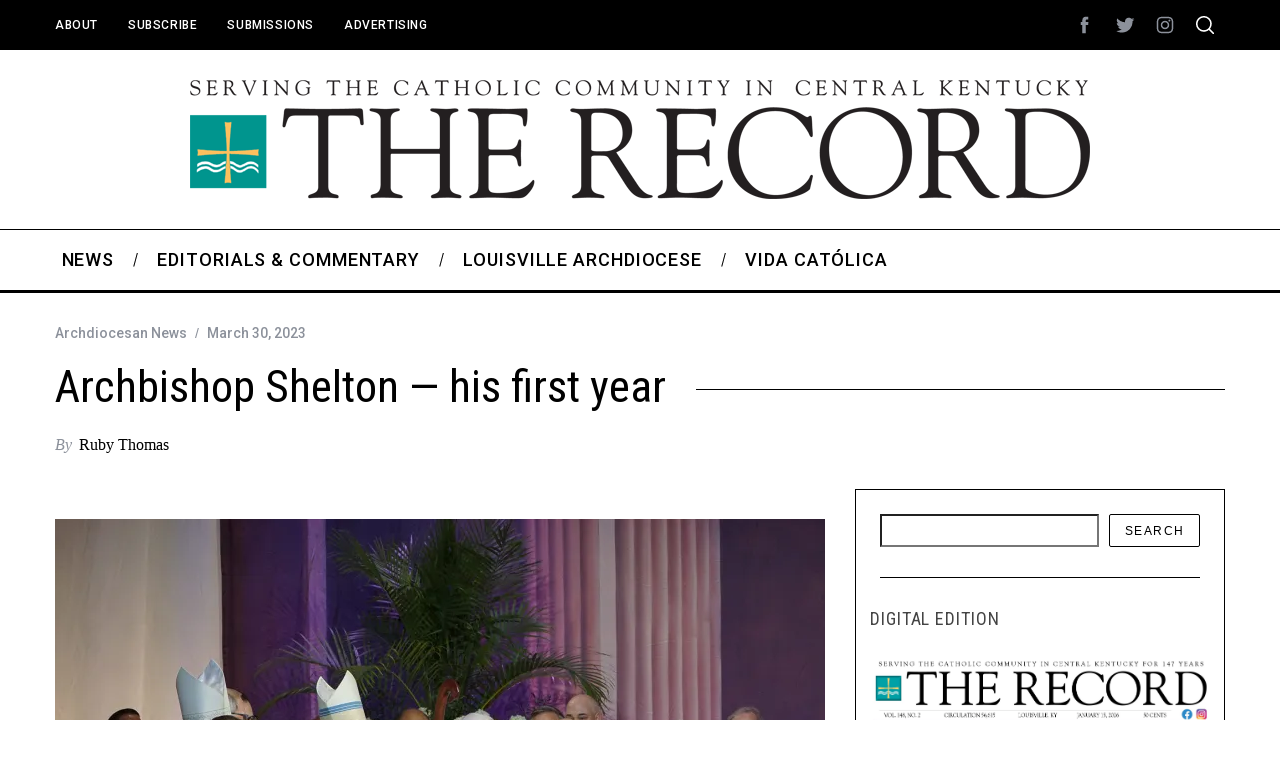

--- FILE ---
content_type: text/html; charset=UTF-8
request_url: https://therecordnewspaper.org/archbishop-shelton-his-first-year/
body_size: 21522
content:
<!doctype html>
<html lang="en-US">
<head>
    <meta charset="UTF-8">
    <meta name="viewport" content="width=device-width, minimum-scale=1">
    <meta name="theme-color" content="#000000">
    <link rel="profile" href="http://gmpg.org/xfn/11">
    <meta name='robots' content='index, follow, max-image-preview:large, max-snippet:-1, max-video-preview:-1' />

	<!-- This site is optimized with the Yoast SEO plugin v26.8 - https://yoast.com/product/yoast-seo-wordpress/ -->
	<title>Archbishop Shelton — his first year - The Record Newspaper</title>
	<meta name="description" content="March 30 marks the one-year anniversary of Archbishop Shelton J. Fabre’s installation as the 10th Bishop and fifth Archbishop of Louisville." />
	<link rel="canonical" href="https://therecordnewspaper.org/archbishop-shelton-his-first-year/" />
	<meta property="og:locale" content="en_US" />
	<meta property="og:type" content="article" />
	<meta property="og:title" content="Archbishop Shelton — his first year - The Record Newspaper" />
	<meta property="og:description" content="March 30 marks the one-year anniversary of Archbishop Shelton J. Fabre’s installation as the 10th Bishop and fifth Archbishop of Louisville." />
	<meta property="og:url" content="https://therecordnewspaper.org/archbishop-shelton-his-first-year/" />
	<meta property="og:site_name" content="The Record Newspaper" />
	<meta property="article:published_time" content="2023-03-30T18:15:00+00:00" />
	<meta property="og:image" content="https://therecordnewspaper.org/wp-content/uploads/2023/03/Fabre-1-yr-Cathedra-Standing-MM-3-30-23JPG-web.jpg" />
	<meta property="og:image:width" content="2000" />
	<meta property="og:image:height" content="1333" />
	<meta property="og:image:type" content="image/jpeg" />
	<meta name="author" content="Ruby Thomas" />
	<meta name="twitter:card" content="summary_large_image" />
	<meta name="twitter:label1" content="Written by" />
	<meta name="twitter:data1" content="Ruby Thomas" />
	<meta name="twitter:label2" content="Est. reading time" />
	<meta name="twitter:data2" content="4 minutes" />
	<script type="application/ld+json" class="yoast-schema-graph">{"@context":"https://schema.org","@graph":[{"@type":"Article","@id":"https://therecordnewspaper.org/archbishop-shelton-his-first-year/#article","isPartOf":{"@id":"https://therecordnewspaper.org/archbishop-shelton-his-first-year/"},"author":{"name":"Ruby Thomas","@id":"https://therecordnewspaper.org/#/schema/person/aa6924bda2c541c7eef165e18a007959"},"headline":"Archbishop Shelton — his first year","datePublished":"2023-03-30T18:15:00+00:00","mainEntityOfPage":{"@id":"https://therecordnewspaper.org/archbishop-shelton-his-first-year/"},"wordCount":644,"image":{"@id":"https://therecordnewspaper.org/archbishop-shelton-his-first-year/#primaryimage"},"thumbnailUrl":"https://i0.wp.com/therecordnewspaper.org/wp-content/uploads/2023/03/Fabre-1-yr-Cathedra-Standing-MM-3-30-23JPG-web.jpg?fit=2000%2C1333&ssl=1","keywords":["Archbishop Shelton J. Fabre","archdiocese of louisville"],"articleSection":["Archdiocesan News"],"inLanguage":"en-US"},{"@type":"WebPage","@id":"https://therecordnewspaper.org/archbishop-shelton-his-first-year/","url":"https://therecordnewspaper.org/archbishop-shelton-his-first-year/","name":"Archbishop Shelton — his first year - The Record Newspaper","isPartOf":{"@id":"https://therecordnewspaper.org/#website"},"primaryImageOfPage":{"@id":"https://therecordnewspaper.org/archbishop-shelton-his-first-year/#primaryimage"},"image":{"@id":"https://therecordnewspaper.org/archbishop-shelton-his-first-year/#primaryimage"},"thumbnailUrl":"https://i0.wp.com/therecordnewspaper.org/wp-content/uploads/2023/03/Fabre-1-yr-Cathedra-Standing-MM-3-30-23JPG-web.jpg?fit=2000%2C1333&ssl=1","datePublished":"2023-03-30T18:15:00+00:00","author":{"@id":"https://therecordnewspaper.org/#/schema/person/aa6924bda2c541c7eef165e18a007959"},"description":"March 30 marks the one-year anniversary of Archbishop Shelton J. Fabre’s installation as the 10th Bishop and fifth Archbishop of Louisville.","breadcrumb":{"@id":"https://therecordnewspaper.org/archbishop-shelton-his-first-year/#breadcrumb"},"inLanguage":"en-US","potentialAction":[{"@type":"ReadAction","target":["https://therecordnewspaper.org/archbishop-shelton-his-first-year/"]}]},{"@type":"ImageObject","inLanguage":"en-US","@id":"https://therecordnewspaper.org/archbishop-shelton-his-first-year/#primaryimage","url":"https://i0.wp.com/therecordnewspaper.org/wp-content/uploads/2023/03/Fabre-1-yr-Cathedra-Standing-MM-3-30-23JPG-web.jpg?fit=2000%2C1333&ssl=1","contentUrl":"https://i0.wp.com/therecordnewspaper.org/wp-content/uploads/2023/03/Fabre-1-yr-Cathedra-Standing-MM-3-30-23JPG-web.jpg?fit=2000%2C1333&ssl=1","width":2000,"height":1333,"caption":"Clergy of the Archdiocese of Louisville applauded during the Archbishop Shelton J. Fabre’s Mass of Installation at the Kentucky International Convention Center March 30. (Record File Photo by Marnie McAllister)"},{"@type":"BreadcrumbList","@id":"https://therecordnewspaper.org/archbishop-shelton-his-first-year/#breadcrumb","itemListElement":[{"@type":"ListItem","position":1,"name":"Home","item":"https://therecordnewspaper.org/"},{"@type":"ListItem","position":2,"name":"View All News","item":"https://therecordnewspaper.org/view-all-posts/"},{"@type":"ListItem","position":3,"name":"Archbishop Shelton — his first year"}]},{"@type":"WebSite","@id":"https://therecordnewspaper.org/#website","url":"https://therecordnewspaper.org/","name":"The Record Newspaper","description":"Covering the Catholic Community of Central Kentucky","potentialAction":[{"@type":"SearchAction","target":{"@type":"EntryPoint","urlTemplate":"https://therecordnewspaper.org/?s={search_term_string}"},"query-input":{"@type":"PropertyValueSpecification","valueRequired":true,"valueName":"search_term_string"}}],"inLanguage":"en-US"},{"@type":"Person","@id":"https://therecordnewspaper.org/#/schema/person/aa6924bda2c541c7eef165e18a007959","name":"Ruby Thomas","image":{"@type":"ImageObject","inLanguage":"en-US","@id":"https://therecordnewspaper.org/#/schema/person/image/","url":"https://secure.gravatar.com/avatar/d06a3413dfc37eaacae7f2d6e5fbfc774a2260d420cf06b0059621dbbfc2fb3c?s=96&d=blank&r=g","contentUrl":"https://secure.gravatar.com/avatar/d06a3413dfc37eaacae7f2d6e5fbfc774a2260d420cf06b0059621dbbfc2fb3c?s=96&d=blank&r=g","caption":"Ruby Thomas"},"description":"Ruby Thomas is a staff writer for The Record.","url":""}]}</script>
	<!-- / Yoast SEO plugin. -->


<link rel='dns-prefetch' href='//www.googletagmanager.com' />
<link rel='dns-prefetch' href='//stats.wp.com' />
<link rel='dns-prefetch' href='//fonts.googleapis.com' />
<link rel='preconnect' href='//i0.wp.com' />
<link rel='preconnect' href='https://fonts.gstatic.com' crossorigin />
<link rel="alternate" type="application/rss+xml" title="The Record Newspaper &raquo; Feed" href="https://therecordnewspaper.org/feed/" />
<link rel="alternate" type="application/rss+xml" title="The Record Newspaper &raquo; Comments Feed" href="https://therecordnewspaper.org/comments/feed/" />
<link rel="alternate" title="oEmbed (JSON)" type="application/json+oembed" href="https://therecordnewspaper.org/wp-json/oembed/1.0/embed?url=https%3A%2F%2Ftherecordnewspaper.org%2Farchbishop-shelton-his-first-year%2F" />
<link rel="alternate" title="oEmbed (XML)" type="text/xml+oembed" href="https://therecordnewspaper.org/wp-json/oembed/1.0/embed?url=https%3A%2F%2Ftherecordnewspaper.org%2Farchbishop-shelton-his-first-year%2F&#038;format=xml" />
<style id='wp-img-auto-sizes-contain-inline-css' type='text/css'>
img:is([sizes=auto i],[sizes^="auto," i]){contain-intrinsic-size:3000px 1500px}
/*# sourceURL=wp-img-auto-sizes-contain-inline-css */
</style>
<style id='wp-emoji-styles-inline-css' type='text/css'>

	img.wp-smiley, img.emoji {
		display: inline !important;
		border: none !important;
		box-shadow: none !important;
		height: 1em !important;
		width: 1em !important;
		margin: 0 0.07em !important;
		vertical-align: -0.1em !important;
		background: none !important;
		padding: 0 !important;
	}
/*# sourceURL=wp-emoji-styles-inline-css */
</style>
<style id='wp-block-library-inline-css' type='text/css'>
:root{--wp-block-synced-color:#7a00df;--wp-block-synced-color--rgb:122,0,223;--wp-bound-block-color:var(--wp-block-synced-color);--wp-editor-canvas-background:#ddd;--wp-admin-theme-color:#007cba;--wp-admin-theme-color--rgb:0,124,186;--wp-admin-theme-color-darker-10:#006ba1;--wp-admin-theme-color-darker-10--rgb:0,107,160.5;--wp-admin-theme-color-darker-20:#005a87;--wp-admin-theme-color-darker-20--rgb:0,90,135;--wp-admin-border-width-focus:2px}@media (min-resolution:192dpi){:root{--wp-admin-border-width-focus:1.5px}}.wp-element-button{cursor:pointer}:root .has-very-light-gray-background-color{background-color:#eee}:root .has-very-dark-gray-background-color{background-color:#313131}:root .has-very-light-gray-color{color:#eee}:root .has-very-dark-gray-color{color:#313131}:root .has-vivid-green-cyan-to-vivid-cyan-blue-gradient-background{background:linear-gradient(135deg,#00d084,#0693e3)}:root .has-purple-crush-gradient-background{background:linear-gradient(135deg,#34e2e4,#4721fb 50%,#ab1dfe)}:root .has-hazy-dawn-gradient-background{background:linear-gradient(135deg,#faaca8,#dad0ec)}:root .has-subdued-olive-gradient-background{background:linear-gradient(135deg,#fafae1,#67a671)}:root .has-atomic-cream-gradient-background{background:linear-gradient(135deg,#fdd79a,#004a59)}:root .has-nightshade-gradient-background{background:linear-gradient(135deg,#330968,#31cdcf)}:root .has-midnight-gradient-background{background:linear-gradient(135deg,#020381,#2874fc)}:root{--wp--preset--font-size--normal:16px;--wp--preset--font-size--huge:42px}.has-regular-font-size{font-size:1em}.has-larger-font-size{font-size:2.625em}.has-normal-font-size{font-size:var(--wp--preset--font-size--normal)}.has-huge-font-size{font-size:var(--wp--preset--font-size--huge)}.has-text-align-center{text-align:center}.has-text-align-left{text-align:left}.has-text-align-right{text-align:right}.has-fit-text{white-space:nowrap!important}#end-resizable-editor-section{display:none}.aligncenter{clear:both}.items-justified-left{justify-content:flex-start}.items-justified-center{justify-content:center}.items-justified-right{justify-content:flex-end}.items-justified-space-between{justify-content:space-between}.screen-reader-text{border:0;clip-path:inset(50%);height:1px;margin:-1px;overflow:hidden;padding:0;position:absolute;width:1px;word-wrap:normal!important}.screen-reader-text:focus{background-color:#ddd;clip-path:none;color:#444;display:block;font-size:1em;height:auto;left:5px;line-height:normal;padding:15px 23px 14px;text-decoration:none;top:5px;width:auto;z-index:100000}html :where(.has-border-color){border-style:solid}html :where([style*=border-top-color]){border-top-style:solid}html :where([style*=border-right-color]){border-right-style:solid}html :where([style*=border-bottom-color]){border-bottom-style:solid}html :where([style*=border-left-color]){border-left-style:solid}html :where([style*=border-width]){border-style:solid}html :where([style*=border-top-width]){border-top-style:solid}html :where([style*=border-right-width]){border-right-style:solid}html :where([style*=border-bottom-width]){border-bottom-style:solid}html :where([style*=border-left-width]){border-left-style:solid}html :where(img[class*=wp-image-]){height:auto;max-width:100%}:where(figure){margin:0 0 1em}html :where(.is-position-sticky){--wp-admin--admin-bar--position-offset:var(--wp-admin--admin-bar--height,0px)}@media screen and (max-width:600px){html :where(.is-position-sticky){--wp-admin--admin-bar--position-offset:0px}}

/*# sourceURL=wp-block-library-inline-css */
</style><style id='wp-block-image-inline-css' type='text/css'>
.wp-block-image>a,.wp-block-image>figure>a{display:inline-block}.wp-block-image img{box-sizing:border-box;height:auto;max-width:100%;vertical-align:bottom}@media not (prefers-reduced-motion){.wp-block-image img.hide{visibility:hidden}.wp-block-image img.show{animation:show-content-image .4s}}.wp-block-image[style*=border-radius] img,.wp-block-image[style*=border-radius]>a{border-radius:inherit}.wp-block-image.has-custom-border img{box-sizing:border-box}.wp-block-image.aligncenter{text-align:center}.wp-block-image.alignfull>a,.wp-block-image.alignwide>a{width:100%}.wp-block-image.alignfull img,.wp-block-image.alignwide img{height:auto;width:100%}.wp-block-image .aligncenter,.wp-block-image .alignleft,.wp-block-image .alignright,.wp-block-image.aligncenter,.wp-block-image.alignleft,.wp-block-image.alignright{display:table}.wp-block-image .aligncenter>figcaption,.wp-block-image .alignleft>figcaption,.wp-block-image .alignright>figcaption,.wp-block-image.aligncenter>figcaption,.wp-block-image.alignleft>figcaption,.wp-block-image.alignright>figcaption{caption-side:bottom;display:table-caption}.wp-block-image .alignleft{float:left;margin:.5em 1em .5em 0}.wp-block-image .alignright{float:right;margin:.5em 0 .5em 1em}.wp-block-image .aligncenter{margin-left:auto;margin-right:auto}.wp-block-image :where(figcaption){margin-bottom:1em;margin-top:.5em}.wp-block-image.is-style-circle-mask img{border-radius:9999px}@supports ((-webkit-mask-image:none) or (mask-image:none)) or (-webkit-mask-image:none){.wp-block-image.is-style-circle-mask img{border-radius:0;-webkit-mask-image:url('data:image/svg+xml;utf8,<svg viewBox="0 0 100 100" xmlns="http://www.w3.org/2000/svg"><circle cx="50" cy="50" r="50"/></svg>');mask-image:url('data:image/svg+xml;utf8,<svg viewBox="0 0 100 100" xmlns="http://www.w3.org/2000/svg"><circle cx="50" cy="50" r="50"/></svg>');mask-mode:alpha;-webkit-mask-position:center;mask-position:center;-webkit-mask-repeat:no-repeat;mask-repeat:no-repeat;-webkit-mask-size:contain;mask-size:contain}}:root :where(.wp-block-image.is-style-rounded img,.wp-block-image .is-style-rounded img){border-radius:9999px}.wp-block-image figure{margin:0}.wp-lightbox-container{display:flex;flex-direction:column;position:relative}.wp-lightbox-container img{cursor:zoom-in}.wp-lightbox-container img:hover+button{opacity:1}.wp-lightbox-container button{align-items:center;backdrop-filter:blur(16px) saturate(180%);background-color:#5a5a5a40;border:none;border-radius:4px;cursor:zoom-in;display:flex;height:20px;justify-content:center;opacity:0;padding:0;position:absolute;right:16px;text-align:center;top:16px;width:20px;z-index:100}@media not (prefers-reduced-motion){.wp-lightbox-container button{transition:opacity .2s ease}}.wp-lightbox-container button:focus-visible{outline:3px auto #5a5a5a40;outline:3px auto -webkit-focus-ring-color;outline-offset:3px}.wp-lightbox-container button:hover{cursor:pointer;opacity:1}.wp-lightbox-container button:focus{opacity:1}.wp-lightbox-container button:focus,.wp-lightbox-container button:hover,.wp-lightbox-container button:not(:hover):not(:active):not(.has-background){background-color:#5a5a5a40;border:none}.wp-lightbox-overlay{box-sizing:border-box;cursor:zoom-out;height:100vh;left:0;overflow:hidden;position:fixed;top:0;visibility:hidden;width:100%;z-index:100000}.wp-lightbox-overlay .close-button{align-items:center;cursor:pointer;display:flex;justify-content:center;min-height:40px;min-width:40px;padding:0;position:absolute;right:calc(env(safe-area-inset-right) + 16px);top:calc(env(safe-area-inset-top) + 16px);z-index:5000000}.wp-lightbox-overlay .close-button:focus,.wp-lightbox-overlay .close-button:hover,.wp-lightbox-overlay .close-button:not(:hover):not(:active):not(.has-background){background:none;border:none}.wp-lightbox-overlay .lightbox-image-container{height:var(--wp--lightbox-container-height);left:50%;overflow:hidden;position:absolute;top:50%;transform:translate(-50%,-50%);transform-origin:top left;width:var(--wp--lightbox-container-width);z-index:9999999999}.wp-lightbox-overlay .wp-block-image{align-items:center;box-sizing:border-box;display:flex;height:100%;justify-content:center;margin:0;position:relative;transform-origin:0 0;width:100%;z-index:3000000}.wp-lightbox-overlay .wp-block-image img{height:var(--wp--lightbox-image-height);min-height:var(--wp--lightbox-image-height);min-width:var(--wp--lightbox-image-width);width:var(--wp--lightbox-image-width)}.wp-lightbox-overlay .wp-block-image figcaption{display:none}.wp-lightbox-overlay button{background:none;border:none}.wp-lightbox-overlay .scrim{background-color:#fff;height:100%;opacity:.9;position:absolute;width:100%;z-index:2000000}.wp-lightbox-overlay.active{visibility:visible}@media not (prefers-reduced-motion){.wp-lightbox-overlay.active{animation:turn-on-visibility .25s both}.wp-lightbox-overlay.active img{animation:turn-on-visibility .35s both}.wp-lightbox-overlay.show-closing-animation:not(.active){animation:turn-off-visibility .35s both}.wp-lightbox-overlay.show-closing-animation:not(.active) img{animation:turn-off-visibility .25s both}.wp-lightbox-overlay.zoom.active{animation:none;opacity:1;visibility:visible}.wp-lightbox-overlay.zoom.active .lightbox-image-container{animation:lightbox-zoom-in .4s}.wp-lightbox-overlay.zoom.active .lightbox-image-container img{animation:none}.wp-lightbox-overlay.zoom.active .scrim{animation:turn-on-visibility .4s forwards}.wp-lightbox-overlay.zoom.show-closing-animation:not(.active){animation:none}.wp-lightbox-overlay.zoom.show-closing-animation:not(.active) .lightbox-image-container{animation:lightbox-zoom-out .4s}.wp-lightbox-overlay.zoom.show-closing-animation:not(.active) .lightbox-image-container img{animation:none}.wp-lightbox-overlay.zoom.show-closing-animation:not(.active) .scrim{animation:turn-off-visibility .4s forwards}}@keyframes show-content-image{0%{visibility:hidden}99%{visibility:hidden}to{visibility:visible}}@keyframes turn-on-visibility{0%{opacity:0}to{opacity:1}}@keyframes turn-off-visibility{0%{opacity:1;visibility:visible}99%{opacity:0;visibility:visible}to{opacity:0;visibility:hidden}}@keyframes lightbox-zoom-in{0%{transform:translate(calc((-100vw + var(--wp--lightbox-scrollbar-width))/2 + var(--wp--lightbox-initial-left-position)),calc(-50vh + var(--wp--lightbox-initial-top-position))) scale(var(--wp--lightbox-scale))}to{transform:translate(-50%,-50%) scale(1)}}@keyframes lightbox-zoom-out{0%{transform:translate(-50%,-50%) scale(1);visibility:visible}99%{visibility:visible}to{transform:translate(calc((-100vw + var(--wp--lightbox-scrollbar-width))/2 + var(--wp--lightbox-initial-left-position)),calc(-50vh + var(--wp--lightbox-initial-top-position))) scale(var(--wp--lightbox-scale));visibility:hidden}}
/*# sourceURL=https://therecordnewspaper.org/wp-includes/blocks/image/style.min.css */
</style>
<style id='wp-block-search-inline-css' type='text/css'>
.wp-block-search__button{margin-left:10px;word-break:normal}.wp-block-search__button.has-icon{line-height:0}.wp-block-search__button svg{height:1.25em;min-height:24px;min-width:24px;width:1.25em;fill:currentColor;vertical-align:text-bottom}:where(.wp-block-search__button){border:1px solid #ccc;padding:6px 10px}.wp-block-search__inside-wrapper{display:flex;flex:auto;flex-wrap:nowrap;max-width:100%}.wp-block-search__label{width:100%}.wp-block-search.wp-block-search__button-only .wp-block-search__button{box-sizing:border-box;display:flex;flex-shrink:0;justify-content:center;margin-left:0;max-width:100%}.wp-block-search.wp-block-search__button-only .wp-block-search__inside-wrapper{min-width:0!important;transition-property:width}.wp-block-search.wp-block-search__button-only .wp-block-search__input{flex-basis:100%;transition-duration:.3s}.wp-block-search.wp-block-search__button-only.wp-block-search__searchfield-hidden,.wp-block-search.wp-block-search__button-only.wp-block-search__searchfield-hidden .wp-block-search__inside-wrapper{overflow:hidden}.wp-block-search.wp-block-search__button-only.wp-block-search__searchfield-hidden .wp-block-search__input{border-left-width:0!important;border-right-width:0!important;flex-basis:0;flex-grow:0;margin:0;min-width:0!important;padding-left:0!important;padding-right:0!important;width:0!important}:where(.wp-block-search__input){appearance:none;border:1px solid #949494;flex-grow:1;font-family:inherit;font-size:inherit;font-style:inherit;font-weight:inherit;letter-spacing:inherit;line-height:inherit;margin-left:0;margin-right:0;min-width:3rem;padding:8px;text-decoration:unset!important;text-transform:inherit}:where(.wp-block-search__button-inside .wp-block-search__inside-wrapper){background-color:#fff;border:1px solid #949494;box-sizing:border-box;padding:4px}:where(.wp-block-search__button-inside .wp-block-search__inside-wrapper) .wp-block-search__input{border:none;border-radius:0;padding:0 4px}:where(.wp-block-search__button-inside .wp-block-search__inside-wrapper) .wp-block-search__input:focus{outline:none}:where(.wp-block-search__button-inside .wp-block-search__inside-wrapper) :where(.wp-block-search__button){padding:4px 8px}.wp-block-search.aligncenter .wp-block-search__inside-wrapper{margin:auto}.wp-block[data-align=right] .wp-block-search.wp-block-search__button-only .wp-block-search__inside-wrapper{float:right}
/*# sourceURL=https://therecordnewspaper.org/wp-includes/blocks/search/style.min.css */
</style>
<style id='wp-block-columns-inline-css' type='text/css'>
.wp-block-columns{box-sizing:border-box;display:flex;flex-wrap:wrap!important}@media (min-width:782px){.wp-block-columns{flex-wrap:nowrap!important}}.wp-block-columns{align-items:normal!important}.wp-block-columns.are-vertically-aligned-top{align-items:flex-start}.wp-block-columns.are-vertically-aligned-center{align-items:center}.wp-block-columns.are-vertically-aligned-bottom{align-items:flex-end}@media (max-width:781px){.wp-block-columns:not(.is-not-stacked-on-mobile)>.wp-block-column{flex-basis:100%!important}}@media (min-width:782px){.wp-block-columns:not(.is-not-stacked-on-mobile)>.wp-block-column{flex-basis:0;flex-grow:1}.wp-block-columns:not(.is-not-stacked-on-mobile)>.wp-block-column[style*=flex-basis]{flex-grow:0}}.wp-block-columns.is-not-stacked-on-mobile{flex-wrap:nowrap!important}.wp-block-columns.is-not-stacked-on-mobile>.wp-block-column{flex-basis:0;flex-grow:1}.wp-block-columns.is-not-stacked-on-mobile>.wp-block-column[style*=flex-basis]{flex-grow:0}:where(.wp-block-columns){margin-bottom:1.75em}:where(.wp-block-columns.has-background){padding:1.25em 2.375em}.wp-block-column{flex-grow:1;min-width:0;overflow-wrap:break-word;word-break:break-word}.wp-block-column.is-vertically-aligned-top{align-self:flex-start}.wp-block-column.is-vertically-aligned-center{align-self:center}.wp-block-column.is-vertically-aligned-bottom{align-self:flex-end}.wp-block-column.is-vertically-aligned-stretch{align-self:stretch}.wp-block-column.is-vertically-aligned-bottom,.wp-block-column.is-vertically-aligned-center,.wp-block-column.is-vertically-aligned-top{width:100%}
/*# sourceURL=https://therecordnewspaper.org/wp-includes/blocks/columns/style.min.css */
</style>
<style id='wp-block-paragraph-inline-css' type='text/css'>
.is-small-text{font-size:.875em}.is-regular-text{font-size:1em}.is-large-text{font-size:2.25em}.is-larger-text{font-size:3em}.has-drop-cap:not(:focus):first-letter{float:left;font-size:8.4em;font-style:normal;font-weight:100;line-height:.68;margin:.05em .1em 0 0;text-transform:uppercase}body.rtl .has-drop-cap:not(:focus):first-letter{float:none;margin-left:.1em}p.has-drop-cap.has-background{overflow:hidden}:root :where(p.has-background){padding:1.25em 2.375em}:where(p.has-text-color:not(.has-link-color)) a{color:inherit}p.has-text-align-left[style*="writing-mode:vertical-lr"],p.has-text-align-right[style*="writing-mode:vertical-rl"]{rotate:180deg}
/*# sourceURL=https://therecordnewspaper.org/wp-includes/blocks/paragraph/style.min.css */
</style>
<style id='global-styles-inline-css' type='text/css'>
:root{--wp--preset--aspect-ratio--square: 1;--wp--preset--aspect-ratio--4-3: 4/3;--wp--preset--aspect-ratio--3-4: 3/4;--wp--preset--aspect-ratio--3-2: 3/2;--wp--preset--aspect-ratio--2-3: 2/3;--wp--preset--aspect-ratio--16-9: 16/9;--wp--preset--aspect-ratio--9-16: 9/16;--wp--preset--color--black: #000000;--wp--preset--color--cyan-bluish-gray: #abb8c3;--wp--preset--color--white: #ffffff;--wp--preset--color--pale-pink: #f78da7;--wp--preset--color--vivid-red: #cf2e2e;--wp--preset--color--luminous-vivid-orange: #ff6900;--wp--preset--color--luminous-vivid-amber: #fcb900;--wp--preset--color--light-green-cyan: #7bdcb5;--wp--preset--color--vivid-green-cyan: #00d084;--wp--preset--color--pale-cyan-blue: #8ed1fc;--wp--preset--color--vivid-cyan-blue: #0693e3;--wp--preset--color--vivid-purple: #9b51e0;--wp--preset--gradient--vivid-cyan-blue-to-vivid-purple: linear-gradient(135deg,rgb(6,147,227) 0%,rgb(155,81,224) 100%);--wp--preset--gradient--light-green-cyan-to-vivid-green-cyan: linear-gradient(135deg,rgb(122,220,180) 0%,rgb(0,208,130) 100%);--wp--preset--gradient--luminous-vivid-amber-to-luminous-vivid-orange: linear-gradient(135deg,rgb(252,185,0) 0%,rgb(255,105,0) 100%);--wp--preset--gradient--luminous-vivid-orange-to-vivid-red: linear-gradient(135deg,rgb(255,105,0) 0%,rgb(207,46,46) 100%);--wp--preset--gradient--very-light-gray-to-cyan-bluish-gray: linear-gradient(135deg,rgb(238,238,238) 0%,rgb(169,184,195) 100%);--wp--preset--gradient--cool-to-warm-spectrum: linear-gradient(135deg,rgb(74,234,220) 0%,rgb(151,120,209) 20%,rgb(207,42,186) 40%,rgb(238,44,130) 60%,rgb(251,105,98) 80%,rgb(254,248,76) 100%);--wp--preset--gradient--blush-light-purple: linear-gradient(135deg,rgb(255,206,236) 0%,rgb(152,150,240) 100%);--wp--preset--gradient--blush-bordeaux: linear-gradient(135deg,rgb(254,205,165) 0%,rgb(254,45,45) 50%,rgb(107,0,62) 100%);--wp--preset--gradient--luminous-dusk: linear-gradient(135deg,rgb(255,203,112) 0%,rgb(199,81,192) 50%,rgb(65,88,208) 100%);--wp--preset--gradient--pale-ocean: linear-gradient(135deg,rgb(255,245,203) 0%,rgb(182,227,212) 50%,rgb(51,167,181) 100%);--wp--preset--gradient--electric-grass: linear-gradient(135deg,rgb(202,248,128) 0%,rgb(113,206,126) 100%);--wp--preset--gradient--midnight: linear-gradient(135deg,rgb(2,3,129) 0%,rgb(40,116,252) 100%);--wp--preset--font-size--small: 13px;--wp--preset--font-size--medium: 20px;--wp--preset--font-size--large: 36px;--wp--preset--font-size--x-large: 42px;--wp--preset--spacing--20: 0.44rem;--wp--preset--spacing--30: 0.67rem;--wp--preset--spacing--40: 1rem;--wp--preset--spacing--50: 1.5rem;--wp--preset--spacing--60: 2.25rem;--wp--preset--spacing--70: 3.38rem;--wp--preset--spacing--80: 5.06rem;--wp--preset--shadow--natural: 6px 6px 9px rgba(0, 0, 0, 0.2);--wp--preset--shadow--deep: 12px 12px 50px rgba(0, 0, 0, 0.4);--wp--preset--shadow--sharp: 6px 6px 0px rgba(0, 0, 0, 0.2);--wp--preset--shadow--outlined: 6px 6px 0px -3px rgb(255, 255, 255), 6px 6px rgb(0, 0, 0);--wp--preset--shadow--crisp: 6px 6px 0px rgb(0, 0, 0);}:where(.is-layout-flex){gap: 0.5em;}:where(.is-layout-grid){gap: 0.5em;}body .is-layout-flex{display: flex;}.is-layout-flex{flex-wrap: wrap;align-items: center;}.is-layout-flex > :is(*, div){margin: 0;}body .is-layout-grid{display: grid;}.is-layout-grid > :is(*, div){margin: 0;}:where(.wp-block-columns.is-layout-flex){gap: 2em;}:where(.wp-block-columns.is-layout-grid){gap: 2em;}:where(.wp-block-post-template.is-layout-flex){gap: 1.25em;}:where(.wp-block-post-template.is-layout-grid){gap: 1.25em;}.has-black-color{color: var(--wp--preset--color--black) !important;}.has-cyan-bluish-gray-color{color: var(--wp--preset--color--cyan-bluish-gray) !important;}.has-white-color{color: var(--wp--preset--color--white) !important;}.has-pale-pink-color{color: var(--wp--preset--color--pale-pink) !important;}.has-vivid-red-color{color: var(--wp--preset--color--vivid-red) !important;}.has-luminous-vivid-orange-color{color: var(--wp--preset--color--luminous-vivid-orange) !important;}.has-luminous-vivid-amber-color{color: var(--wp--preset--color--luminous-vivid-amber) !important;}.has-light-green-cyan-color{color: var(--wp--preset--color--light-green-cyan) !important;}.has-vivid-green-cyan-color{color: var(--wp--preset--color--vivid-green-cyan) !important;}.has-pale-cyan-blue-color{color: var(--wp--preset--color--pale-cyan-blue) !important;}.has-vivid-cyan-blue-color{color: var(--wp--preset--color--vivid-cyan-blue) !important;}.has-vivid-purple-color{color: var(--wp--preset--color--vivid-purple) !important;}.has-black-background-color{background-color: var(--wp--preset--color--black) !important;}.has-cyan-bluish-gray-background-color{background-color: var(--wp--preset--color--cyan-bluish-gray) !important;}.has-white-background-color{background-color: var(--wp--preset--color--white) !important;}.has-pale-pink-background-color{background-color: var(--wp--preset--color--pale-pink) !important;}.has-vivid-red-background-color{background-color: var(--wp--preset--color--vivid-red) !important;}.has-luminous-vivid-orange-background-color{background-color: var(--wp--preset--color--luminous-vivid-orange) !important;}.has-luminous-vivid-amber-background-color{background-color: var(--wp--preset--color--luminous-vivid-amber) !important;}.has-light-green-cyan-background-color{background-color: var(--wp--preset--color--light-green-cyan) !important;}.has-vivid-green-cyan-background-color{background-color: var(--wp--preset--color--vivid-green-cyan) !important;}.has-pale-cyan-blue-background-color{background-color: var(--wp--preset--color--pale-cyan-blue) !important;}.has-vivid-cyan-blue-background-color{background-color: var(--wp--preset--color--vivid-cyan-blue) !important;}.has-vivid-purple-background-color{background-color: var(--wp--preset--color--vivid-purple) !important;}.has-black-border-color{border-color: var(--wp--preset--color--black) !important;}.has-cyan-bluish-gray-border-color{border-color: var(--wp--preset--color--cyan-bluish-gray) !important;}.has-white-border-color{border-color: var(--wp--preset--color--white) !important;}.has-pale-pink-border-color{border-color: var(--wp--preset--color--pale-pink) !important;}.has-vivid-red-border-color{border-color: var(--wp--preset--color--vivid-red) !important;}.has-luminous-vivid-orange-border-color{border-color: var(--wp--preset--color--luminous-vivid-orange) !important;}.has-luminous-vivid-amber-border-color{border-color: var(--wp--preset--color--luminous-vivid-amber) !important;}.has-light-green-cyan-border-color{border-color: var(--wp--preset--color--light-green-cyan) !important;}.has-vivid-green-cyan-border-color{border-color: var(--wp--preset--color--vivid-green-cyan) !important;}.has-pale-cyan-blue-border-color{border-color: var(--wp--preset--color--pale-cyan-blue) !important;}.has-vivid-cyan-blue-border-color{border-color: var(--wp--preset--color--vivid-cyan-blue) !important;}.has-vivid-purple-border-color{border-color: var(--wp--preset--color--vivid-purple) !important;}.has-vivid-cyan-blue-to-vivid-purple-gradient-background{background: var(--wp--preset--gradient--vivid-cyan-blue-to-vivid-purple) !important;}.has-light-green-cyan-to-vivid-green-cyan-gradient-background{background: var(--wp--preset--gradient--light-green-cyan-to-vivid-green-cyan) !important;}.has-luminous-vivid-amber-to-luminous-vivid-orange-gradient-background{background: var(--wp--preset--gradient--luminous-vivid-amber-to-luminous-vivid-orange) !important;}.has-luminous-vivid-orange-to-vivid-red-gradient-background{background: var(--wp--preset--gradient--luminous-vivid-orange-to-vivid-red) !important;}.has-very-light-gray-to-cyan-bluish-gray-gradient-background{background: var(--wp--preset--gradient--very-light-gray-to-cyan-bluish-gray) !important;}.has-cool-to-warm-spectrum-gradient-background{background: var(--wp--preset--gradient--cool-to-warm-spectrum) !important;}.has-blush-light-purple-gradient-background{background: var(--wp--preset--gradient--blush-light-purple) !important;}.has-blush-bordeaux-gradient-background{background: var(--wp--preset--gradient--blush-bordeaux) !important;}.has-luminous-dusk-gradient-background{background: var(--wp--preset--gradient--luminous-dusk) !important;}.has-pale-ocean-gradient-background{background: var(--wp--preset--gradient--pale-ocean) !important;}.has-electric-grass-gradient-background{background: var(--wp--preset--gradient--electric-grass) !important;}.has-midnight-gradient-background{background: var(--wp--preset--gradient--midnight) !important;}.has-small-font-size{font-size: var(--wp--preset--font-size--small) !important;}.has-medium-font-size{font-size: var(--wp--preset--font-size--medium) !important;}.has-large-font-size{font-size: var(--wp--preset--font-size--large) !important;}.has-x-large-font-size{font-size: var(--wp--preset--font-size--x-large) !important;}
:where(.wp-block-columns.is-layout-flex){gap: 2em;}:where(.wp-block-columns.is-layout-grid){gap: 2em;}
/*# sourceURL=global-styles-inline-css */
</style>
<style id='core-block-supports-inline-css' type='text/css'>
.wp-container-core-columns-is-layout-9d6595d7{flex-wrap:nowrap;}
/*# sourceURL=core-block-supports-inline-css */
</style>

<style id='classic-theme-styles-inline-css' type='text/css'>
/*! This file is auto-generated */
.wp-block-button__link{color:#fff;background-color:#32373c;border-radius:9999px;box-shadow:none;text-decoration:none;padding:calc(.667em + 2px) calc(1.333em + 2px);font-size:1.125em}.wp-block-file__button{background:#32373c;color:#fff;text-decoration:none}
/*# sourceURL=/wp-includes/css/classic-themes.min.css */
</style>
<link rel='stylesheet' id='sc-frontend-style-css' href='https://therecordnewspaper.org/wp-content/plugins/shortcodes-indep/css/frontend-style.css?ver=6.9' type='text/css' media='all' />
<link rel='stylesheet' id='extendify-utility-styles-css' href='https://therecordnewspaper.org/wp-content/plugins/extendify/public/build/utility-minimum.css?ver=6.9' type='text/css' media='all' />
<link rel='stylesheet' id='parent-style-css' href='https://therecordnewspaper.org/wp-content/themes/simplemag/style.css?ver=6.9' type='text/css' media='all' />
<link rel='stylesheet' id='main-style-css' href='https://therecordnewspaper.org/wp-content/themes/simplemag-child/style.css?ver=6.9' type='text/css' media='all' />
<link rel="preload" as="style" href="https://fonts.googleapis.com/css?family=Roboto:500%7CRoboto%20Condensed:400&#038;display=swap&#038;ver=1767625752" /><link rel="stylesheet" href="https://fonts.googleapis.com/css?family=Roboto:500%7CRoboto%20Condensed:400&#038;display=swap&#038;ver=1767625752" media="print" onload="this.media='all'"><noscript><link rel="stylesheet" href="https://fonts.googleapis.com/css?family=Roboto:500%7CRoboto%20Condensed:400&#038;display=swap&#038;ver=1767625752" /></noscript><style id='simplemag-inline-css-inline-css' type='text/css'>
:root { --site-background: #fff; --site-color: #444; --hp-sections-space: 100px; } .site-header .site-branding { max-width: 900px; } .main-menu .sub-links .active-link, .main-menu .mega-menu-item:hover .item-title a, .main-menu > ul > .sub-menu-columns > .sub-menu > .sub-links > li > a { color: #f7971d; } .main-menu .sub-menu-two-columns > .sub-menu > .sub-links li a:after { background-color: #f7971d; } .main-menu .posts-loading:after { border-top-color: #f7971d; border-bottom-color: #f7971d; } .main-menu > ul > .link-arrow > a > span:after { border-color: transparent transparent #f7971d; } .main-menu > ul > li > .sub-menu { border-top-color: #f7971d; } .sidebar .widget { border-bottom-color: #000; } .footer-sidebar .widget_rss li:after, .footer-sidebar .widget_pages li:after, .footer-sidebar .widget_nav_menu li:after, .footer-sidebar .widget_categories ul li:after, .footer-sidebar .widget_recent_entries li:after, .footer-sidebar .widget_recent_comments li:after, .widget_nav_menu li:not(:last-of-type):after { background-color: #585b61; } .entry-title, .section-title { text-transform: capitalize; } @media only screen and (min-width: 960px) { .gallery-carousel__image img { height: 580px; } } .global-sliders .entry-title, .full-width-image .title, .full-width-video .title {font-size: 18px;} @media screen and (min-width: 300px) { .global-sliders .entry-title, .full-width-image .title, .full-width-video .title { font-size: calc(18px + (42 - 18) * ((100vw - 300px) / (1600 - 300))); } } @media screen and (min-width: 1600px) { .global-sliders .entry-title, .full-width-image .title, .full-width-video .title {font-size: 42px;} }.section-title .title {font-size: 22px;} @media screen and (min-width: 300px) { .section-title .title { font-size: calc(22px + (50 - 22) * ((100vw - 300px) / (1600 - 300))); } } @media screen and (min-width: 1600px) { .section-title .title {font-size: 50px;} }.page-title .entry-title {font-size: 24px;} @media screen and (min-width: 300px) { .page-title .entry-title { font-size: calc(24px + (52 - 24) * ((100vw - 300px) / (1600 - 300))); } } @media screen and (min-width: 1600px) { .page-title .entry-title {font-size: 52px;} }.entries .entry-title {font-size: 18px;} @media screen and (min-width: 300px) { .entries .entry-title { font-size: calc(18px + (24 - 18) * ((100vw - 300px) / (1600 - 300))); } } @media screen and (min-width: 1600px) { .entries .entry-title {font-size: 24px;} }/* Custom CSS */#gallery-carousel { max-height: 420px; } .layout-full .title-with-sep .entry-title { text-transform: none; } .entry-title { text-transform: none; } .entry-header h4 { text-transform: none; } .nav-previous a { text-transform: none; } .nav-next a { text-transform: none; } figure.entry-image { opacity: unset !important; }
/*# sourceURL=simplemag-inline-css-inline-css */
</style>
<script type="text/javascript" src="https://therecordnewspaper.org/wp-includes/js/jquery/jquery.min.js?ver=3.7.1" id="jquery-core-js"></script>
<script type="text/javascript" src="https://therecordnewspaper.org/wp-includes/js/jquery/jquery-migrate.min.js?ver=3.4.1" id="jquery-migrate-js"></script>

<!-- Google tag (gtag.js) snippet added by Site Kit -->
<!-- Google Analytics snippet added by Site Kit -->
<script type="text/javascript" src="https://www.googletagmanager.com/gtag/js?id=GT-WR4W3RF" id="google_gtagjs-js" async></script>
<script type="text/javascript" id="google_gtagjs-js-after">
/* <![CDATA[ */
window.dataLayer = window.dataLayer || [];function gtag(){dataLayer.push(arguments);}
gtag("set","linker",{"domains":["therecordnewspaper.org"]});
gtag("js", new Date());
gtag("set", "developer_id.dZTNiMT", true);
gtag("config", "GT-WR4W3RF");
//# sourceURL=google_gtagjs-js-after
/* ]]> */
</script>
<link rel="https://api.w.org/" href="https://therecordnewspaper.org/wp-json/" /><link rel="alternate" title="JSON" type="application/json" href="https://therecordnewspaper.org/wp-json/wp/v2/posts/67648" /><link rel="EditURI" type="application/rsd+xml" title="RSD" href="https://therecordnewspaper.org/xmlrpc.php?rsd" />
<meta name="generator" content="WordPress 6.9" />
<link rel='shortlink' href='https://therecordnewspaper.org/?p=67648' />
<meta name="generator" content="Redux 4.5.10" /><meta name="generator" content="Site Kit by Google 1.170.0" />	<style>img#wpstats{display:none}</style>
		<script type="text/javascript">
			
</script>
<link rel="amphtml" href="https://therecordnewspaper.org/archbishop-shelton-his-first-year/?amp"><link rel="icon" href="https://i0.wp.com/therecordnewspaper.org/wp-content/uploads/2023/02/Record-icon-lg.jpg?fit=32%2C32&#038;ssl=1" sizes="32x32" />
<link rel="icon" href="https://i0.wp.com/therecordnewspaper.org/wp-content/uploads/2023/02/Record-icon-lg.jpg?fit=192%2C192&#038;ssl=1" sizes="192x192" />
<link rel="apple-touch-icon" href="https://i0.wp.com/therecordnewspaper.org/wp-content/uploads/2023/02/Record-icon-lg.jpg?fit=180%2C180&#038;ssl=1" />
<meta name="msapplication-TileImage" content="https://i0.wp.com/therecordnewspaper.org/wp-content/uploads/2023/02/Record-icon-lg.jpg?fit=270%2C270&#038;ssl=1" />
<style id="ti_option-dynamic-css" title="dynamic-css" class="redux-options-output">:root{--font_titles-font-family:Roboto Condensed;--font_titles-font-weight:400;--titles_size-font-size:50px;--silder_titles_size-font-size:42px;--post_item_titles_size-font-size:24px;--single_font_size-font-size:52px;--entry_content_font-font-size:18px;--entry_content_font-line-height:28px;--main_site_color:#00938d;--secondary_site_color:#f7971d;--header_site_color:#ffffff;--site_top_strip_links-regular:#ffffff;--site_top_strip_links-hover:#f7971d;--slider_tint:#000000;--slider_tint_strength:0.1;--slider_tint_strength_hover:0.5;--footer_color:#242628;--footer_titles:#f7971d;--footer_text:#8c919b;--footer_links-regular:#f7971d;--footer_links-hover:#f7971d;}.menu, .entry-meta, .see-more, .read-more, .read-more-link, .nav-title, .related-posts-tabs li a, #submit, .copyright{font-family:Roboto;font-weight:500;font-style:normal;}.secondary-menu > ul > li{font-size:12px;}.main-menu > ul > li{font-size:18px;}.top-strip, .secondary-menu .sub-menu, .top-strip .search-form input[type="text"], .top-strip .social li ul{background-color:#000000;}.top-strip{border-bottom:0px solid #000;}.top-strip .social li a{color:#8c919b;}.main-menu{background-color:#ffffff;}.main-menu > ul > li{color:#000;}.main-menu > ul > li:hover{color:#333;}.main-menu > ul > li > a:before{background-color:#eeeeee;}.main-menu{border-top:1px solid #000;}.main-menu{border-bottom:3px solid #000;}.main-menu .sub-menu{background-color:#000000;}.main-menu .sub-menu li, .mega-menu-posts .item-title{color:#ffffff;}.main-menu .sub-menu li:hover, .mega-menu-posts .item-title:hover{color:#f7971d;}.sidebar{border-top:1px solid #000;border-bottom:1px solid #000;border-left:1px solid #000;border-right:1px solid #000;}.slide-dock{background-color:#ffffff;}.slide-dock__title, .slide-dock p{color:#000000;}.slide-dock .entry-meta a, .slide-dock .entry-title{color:#000000;}.footer-border-top, .footer-sidebar .widget-area:before, .footer-sidebar .widget{border-top:1px dotted #585b61;border-bottom:1px dotted #585b61;border-left:1px dotted #585b61;border-right:1px dotted #585b61;}.full-width-sidebar{background-color:#f8f8f8;}.full-width-sidebar, .full-width-sidebar a{color:#000;}.copyright{background-color:#222222;}.copyright, .copyright a{color:#8c919b;}.copyright{border-top:0px dotted #585b61;}</style></head>

<body class="wp-singular post-template-default single single-post postid-67648 single-format-standard wp-embed-responsive wp-theme-simplemag wp-child-theme-simplemag-child simplemag-5-5 simplemag-child-theme ltr text-left single-archdiocesan-news layout-full">

    <section class="no-print top-strip">

        
        <div class="wrapper">

            <div id="mobile-menu-reveal" class="icon-button mobile-menu-reveal"><i class="hamburger-icon"></i></div>

            
            
        <nav class="secondary-menu" role="navigation" aria-label="Secondary Menu"><ul id="secondary_menu" class="menu"><li id="menu-item-66384" class="menu-item menu-item-type-post_type menu-item-object-page menu-item-has-children menu-item-66384"><a href="https://therecordnewspaper.org/about-2/">About</a>
<ul class="sub-menu">
	<li id="menu-item-66401" class="menu-item menu-item-type-post_type menu-item-object-page menu-item-66401"><a href="https://therecordnewspaper.org/about-2/contact-us/">Contact Us</a></li>
	<li id="menu-item-66403" class="menu-item menu-item-type-custom menu-item-object-custom menu-item-66403"><a href="https://enews.therecordnewspaper.org/">Digital Edition</a></li>
	<li id="menu-item-66402" class="menu-item menu-item-type-custom menu-item-object-custom menu-item-66402"><a href="https://www.archlou.org/">Archdiocese of Louisville</a></li>
	<li id="menu-item-74787" class="menu-item menu-item-type-post_type menu-item-object-page menu-item-privacy-policy menu-item-74787"><a rel="privacy-policy" href="https://therecordnewspaper.org/privacy-policy/">Privacy Policy</a></li>
</ul>
</li>
<li id="menu-item-76811" class="menu-item menu-item-type-post_type menu-item-object-page menu-item-has-children menu-item-76811"><a href="https://therecordnewspaper.org/subscribe/">Subscribe</a>
<ul class="sub-menu">
	<li id="menu-item-76815" class="menu-item menu-item-type-post_type menu-item-object-page menu-item-76815"><a href="https://therecordnewspaper.org/print-subscription/">Print Subscription</a></li>
	<li id="menu-item-76805" class="menu-item menu-item-type-custom menu-item-object-custom menu-item-76805"><a href="https://lp.constantcontactpages.com/sl/ofSP3yc/TheRecordNewslettersignup">e-Newsletter</a></li>
	<li id="menu-item-76804" class="menu-item menu-item-type-post_type menu-item-object-page menu-item-76804"><a href="https://therecordnewspaper.org/change-of-address/">Change of address</a></li>
</ul>
</li>
<li id="menu-item-66391" class="menu-item menu-item-type-post_type menu-item-object-page menu-item-has-children menu-item-66391"><a href="https://therecordnewspaper.org/submissions/">Submissions</a>
<ul class="sub-menu">
	<li id="menu-item-66406" class="menu-item menu-item-type-post_type menu-item-object-page menu-item-66406"><a href="https://therecordnewspaper.org/submissions/news-events/">News &amp; Events</a></li>
	<li id="menu-item-66400" class="menu-item menu-item-type-post_type menu-item-object-page menu-item-66400"><a href="https://therecordnewspaper.org/submissions/anniversary-announcements/">Anniversary Announcements</a></li>
	<li id="menu-item-70785" class="menu-item menu-item-type-post_type menu-item-object-page menu-item-70785"><a href="https://therecordnewspaper.org/submissions/bridal-announcements/">Marriage Announcements</a></li>
	<li id="menu-item-87858" class="menu-item menu-item-type-post_type menu-item-object-page menu-item-87858"><a href="https://therecordnewspaper.org/pilgrims-of-hope/">Pilgrims of Hope</a></li>
	<li id="menu-item-88059" class="menu-item menu-item-type-post_type menu-item-object-page menu-item-88059"><a href="https://therecordnewspaper.org/recognize-a-hidden-ministry-in-your-parish/">Hidden Ministry</a></li>
</ul>
</li>
<li id="menu-item-66385" class="menu-item menu-item-type-post_type menu-item-object-page menu-item-has-children menu-item-66385"><a href="https://therecordnewspaper.org/advertising/">Advertising</a>
<ul class="sub-menu">
	<li id="menu-item-72898" class="menu-item menu-item-type-post_type menu-item-object-page menu-item-72898"><a href="https://therecordnewspaper.org/advertising/fish-fry-listing-submission-2024/">Lenten Dining</a></li>
	<li id="menu-item-72933" class="menu-item menu-item-type-post_type menu-item-object-page menu-item-72933"><a href="https://therecordnewspaper.org/graduation-issue/">Graduation Issue</a></li>
	<li id="menu-item-66408" class="menu-item menu-item-type-post_type menu-item-object-page menu-item-66408"><a href="https://therecordnewspaper.org/picnic-guide/">Picnic Advertising</a></li>
	<li id="menu-item-66390" class="menu-item menu-item-type-post_type menu-item-object-page menu-item-66390"><a href="https://therecordnewspaper.org/advertising/special-advertising-opps/">Special Advertising Opportunities</a></li>
	<li id="menu-item-66404" class="menu-item menu-item-type-post_type menu-item-object-page menu-item-66404"><a href="https://therecordnewspaper.org/advertising/classified-coupon/">Classified Coupon</a></li>
	<li id="menu-item-66386" class="menu-item menu-item-type-post_type menu-item-object-page menu-item-66386"><a href="https://therecordnewspaper.org/advertising/rates-2/">Rates</a></li>
	<li id="menu-item-66407" class="menu-item menu-item-type-post_type menu-item-object-page menu-item-66407"><a href="https://therecordnewspaper.org/advertising-policies/">ADVERTISING POLICIES</a></li>
</ul>
</li>
</ul></nav>
            
                <div class="right-side">

                    <ul class="social">
		<li><a href="#" class="social-share-link"><svg class="sm-svg-icon icon-share" width="22" height="22" aria-hidden="true" role="img" focusable="false" xmlns="http://www.w3.org/2000/svg" viewBox="0 0 1792 1792"><path d="M1792 640q0 26-19 45l-512 512q-19 19-45 19t-45-19-19-45V896H928q-98 0-175.5 6t-154 21.5-133 42.5-105.5 69.5-80 101-48.5 138.5-17.5 181q0 55 5 123 0 6 2.5 23.5t2.5 26.5q0 15-8.5 25t-23.5 10q-16 0-28-17-7-9-13-22t-13.5-30-10.5-24Q0 1286 0 1120q0-199 53-333 162-403 875-403h224V128q0-26 19-45t45-19 45 19l512 512q19 19 19 45z"></path></svg></a>
			<ul><li><a href="https://www.facebook.com/pages/The-Record-Archdiocese-of-Louisville/181092775311332" class="link-facebook" target="_blank"><svg class="sm-svg-icon icon-facebook" width="22" height="22" aria-hidden="true" role="img" focusable="false" viewBox="0 0 24 24" version="1.1" xmlns="http://www.w3.org/2000/svg" xmlns:xlink="http://www.w3.org/1999/xlink"><path d="M15.717 8.828h-2.848V6.96c0-.701.465-.865.792-.865h2.01V3.011L12.903 3C9.83 3 9.131 5.3 9.131 6.773v2.055H7.353v3.179h1.778V21h3.738v-8.993h2.522l.326-3.179z"/></svg></a></li><li><a href="https://www.twitter.com/Record_Archlou" class="link-twitter" target="_blank"><svg class="sm-svg-icon icon-twitter" width="22" height="22" aria-hidden="true" role="img" focusable="false" viewBox="0 0 24 24" version="1.1" xmlns="http://www.w3.org/2000/svg" xmlns:xlink="http://www.w3.org/1999/xlink"><path d="M22.23,5.924c-0.736,0.326-1.527,0.547-2.357,0.646c0.847-0.508,1.498-1.312,1.804-2.27 c-0.793,0.47-1.671,0.812-2.606,0.996C18.324,4.498,17.257,4,16.077,4c-2.266,0-4.103,1.837-4.103,4.103 c0,0.322,0.036,0.635,0.106,0.935C8.67,8.867,5.647,7.234,3.623,4.751C3.27,5.357,3.067,6.062,3.067,6.814 c0,1.424,0.724,2.679,1.825,3.415c-0.673-0.021-1.305-0.206-1.859-0.513c0,0.017,0,0.034,0,0.052c0,1.988,1.414,3.647,3.292,4.023 c-0.344,0.094-0.707,0.144-1.081,0.144c-0.264,0-0.521-0.026-0.772-0.074c0.522,1.63,2.038,2.816,3.833,2.85 c-1.404,1.1-3.174,1.756-5.096,1.756c-0.331,0-0.658-0.019-0.979-0.057c1.816,1.164,3.973,1.843,6.29,1.843 c7.547,0,11.675-6.252,11.675-11.675c0-0.178-0.004-0.355-0.012-0.531C20.985,7.47,21.68,6.747,22.23,5.924z"></path></svg></a></li><li><a href="https://www.instagram.com/recordarchlou/" class="link-instagram" target="_blank"><svg class="sm-svg-icon icon-instagram" width="22" height="22" aria-hidden="true" role="img" focusable="false" viewBox="0 0 24 24" version="1.1" xmlns="http://www.w3.org/2000/svg" xmlns:xlink="http://www.w3.org/1999/xlink"><path d="M12,4.622c2.403,0,2.688,0.009,3.637,0.052c0.877,0.04,1.354,0.187,1.671,0.31c0.42,0.163,0.72,0.358,1.035,0.673 c0.315,0.315,0.51,0.615,0.673,1.035c0.123,0.317,0.27,0.794,0.31,1.671c0.043,0.949,0.052,1.234,0.052,3.637 s-0.009,2.688-0.052,3.637c-0.04,0.877-0.187,1.354-0.31,1.671c-0.163,0.42-0.358,0.72-0.673,1.035 c-0.315,0.315-0.615,0.51-1.035,0.673c-0.317,0.123-0.794,0.27-1.671,0.31c-0.949,0.043-1.233,0.052-3.637,0.052 s-2.688-0.009-3.637-0.052c-0.877-0.04-1.354-0.187-1.671-0.31c-0.42-0.163-0.72-0.358-1.035-0.673 c-0.315-0.315-0.51-0.615-0.673-1.035c-0.123-0.317-0.27-0.794-0.31-1.671C4.631,14.688,4.622,14.403,4.622,12 s0.009-2.688,0.052-3.637c0.04-0.877,0.187-1.354,0.31-1.671c0.163-0.42,0.358-0.72,0.673-1.035 c0.315-0.315,0.615-0.51,1.035-0.673c0.317-0.123,0.794-0.27,1.671-0.31C9.312,4.631,9.597,4.622,12,4.622 M12,3 C9.556,3,9.249,3.01,8.289,3.054C7.331,3.098,6.677,3.25,6.105,3.472C5.513,3.702,5.011,4.01,4.511,4.511 c-0.5,0.5-0.808,1.002-1.038,1.594C3.25,6.677,3.098,7.331,3.054,8.289C3.01,9.249,3,9.556,3,12c0,2.444,0.01,2.751,0.054,3.711 c0.044,0.958,0.196,1.612,0.418,2.185c0.23,0.592,0.538,1.094,1.038,1.594c0.5,0.5,1.002,0.808,1.594,1.038 c0.572,0.222,1.227,0.375,2.185,0.418C9.249,20.99,9.556,21,12,21s2.751-0.01,3.711-0.054c0.958-0.044,1.612-0.196,2.185-0.418 c0.592-0.23,1.094-0.538,1.594-1.038c0.5-0.5,0.808-1.002,1.038-1.594c0.222-0.572,0.375-1.227,0.418-2.185 C20.99,14.751,21,14.444,21,12s-0.01-2.751-0.054-3.711c-0.044-0.958-0.196-1.612-0.418-2.185c-0.23-0.592-0.538-1.094-1.038-1.594 c-0.5-0.5-1.002-0.808-1.594-1.038c-0.572-0.222-1.227-0.375-2.185-0.418C14.751,3.01,14.444,3,12,3L12,3z M12,7.378 c-2.552,0-4.622,2.069-4.622,4.622S9.448,16.622,12,16.622s4.622-2.069,4.622-4.622S14.552,7.378,12,7.378z M12,15 c-1.657,0-3-1.343-3-3s1.343-3,3-3s3,1.343,3,3S13.657,15,12,15z M16.804,6.116c-0.596,0-1.08,0.484-1.08,1.08 s0.484,1.08,1.08,1.08c0.596,0,1.08-0.484,1.08-1.08S17.401,6.116,16.804,6.116z"></path></svg></a></li>		</ul>
		</li>
	</ul>
                    <div id="search-reveal" class="icon-button search-reveal"><svg class="sm-svg-icon icon-search" width="18" height="18" aria-hidden="true" role="img" xmlns="http://www.w3.org/2000/svg" viewBox="0 0 24 24"><path d="M0 10.498c0 5.786 4.711 10.498 10.497 10.498 2.514 0 4.819-.882 6.627-2.362l8.364 8.365L27 25.489l-8.366-8.365a10.4189 10.4189 0 0 0 2.361-6.626C20.995 4.712 16.284 0 10.497 0 4.711 0 0 4.712 0 10.498zm2.099 0c0-4.65 3.748-8.398 8.398-8.398 4.651 0 8.398 3.748 8.398 8.398 0 4.651-3.747 8.398-8.398 8.398-4.65 0-8.398-3.747-8.398-8.398z"></path></svg></div>
                    
                </div>

            
        </div><!-- .wrapper -->

    </section><!-- .top-strip -->



        <header id="masthead" class="site-header" role="banner" class="clearfix">
        <div id="branding" class="anmtd">
            <div class="wrapper">
            
<div class="header-row header-default">
    <a href="https://therecordnewspaper.org" class="site-branding" rel="home"><img class="site-logo" src="https://therecordnewspaper.org/wp-content/uploads/2015/07/RECORD-web-header-900.png" alt="The Record Newspaper - Covering the Catholic Community of Central Kentucky" width="900" height="119" /></a>
    </div><!-- .header-default -->            </div><!-- .wrapper -->
        </div><!-- #branding -->
    </header><!-- #masthead -->
    
    
    
        <nav class="no-print anmtd main-menu" role="navigation" aria-label="Main Menu"><ul id="main_menu" class="menu"><li id="menu-item-66395" class="menu-item menu-item-type-post_type menu-item-object-page menu-item-has-children"><a href="https://therecordnewspaper.org/main-news/"><span>News</span></a>
<ul class="sub-links">
	<li id="menu-item-66468" class="menu-item menu-item-type-taxonomy menu-item-object-category current-post-ancestor current-menu-parent current-post-parent"><a href="https://therecordnewspaper.org/category/archdiocesan-news/"><span>Archdiocesan News</span></a><div class="sub-menu"></div>
</li>
	<li id="menu-item-66469" class="menu-item menu-item-type-taxonomy menu-item-object-category"><a href="https://therecordnewspaper.org/category/nationalworld-news/"><span>National/World News</span></a><div class="sub-menu"></div>
</li>
	<li id="menu-item-66470" class="menu-item menu-item-type-taxonomy menu-item-object-category"><a href="https://therecordnewspaper.org/category/obituaries/"><span>Obituaries</span></a><div class="sub-menu"></div>
</li>
	<li id="menu-item-66471" class="menu-item menu-item-type-taxonomy menu-item-object-category"><a href="https://therecordnewspaper.org/category/youth-archdiocesan-news/"><span>Youth Focus</span></a><div class="sub-menu"></div>
</li>
</ul>
</li>
<li id="menu-item-66511" class="menu-item menu-item-type-taxonomy menu-item-object-category menu-item-has-children"><a href="https://therecordnewspaper.org/category/editorials-commentary/"><span>Editorials &amp; Commentary</span></a><div class="sub-menu"><div class="sub-posts"><div class="clearfix mega-menu-container mega-menu-ajax"></div></div>
<ul class="sub-links">
	<li id="menu-item-66427" class="menu-item menu-item-type-taxonomy menu-item-object-category"><a href="https://therecordnewspaper.org/category/comfort-my-people-editorials-commentary/"><span>Comfort My People</span></a><div class="sub-menu"></div>
</li>
	<li id="menu-item-66474" class="menu-item menu-item-type-taxonomy menu-item-object-category"><a href="https://therecordnewspaper.org/category/editorials-commentary/hope-in-the-lord-editorials-commentary/"><span>Hope in the Lord</span></a><div class="sub-menu"></div>
</li>
	<li id="menu-item-66475" class="menu-item menu-item-type-taxonomy menu-item-object-category"><a href="https://therecordnewspaper.org/category/editorials/"><span>Editorials</span></a><div class="sub-menu"></div>
</li>
	<li id="menu-item-66476" class="menu-item menu-item-type-taxonomy menu-item-object-category"><a href="https://therecordnewspaper.org/category/editorials-commentary/between-amens/"><span>Between Amens</span></a><div class="sub-menu"></div>
</li>
	<li id="menu-item-66477" class="menu-item menu-item-type-taxonomy menu-item-object-category"><a href="https://therecordnewspaper.org/category/editorials-commentary/living-mission/"><span>Living Mission</span></a><div class="sub-menu"></div>
</li>
	<li id="menu-item-66478" class="menu-item menu-item-type-taxonomy menu-item-object-category"><a href="https://therecordnewspaper.org/category/editorials-commentary/science-in-the-bluegrass/"><span>Science in the Bluegrass</span></a><div class="sub-menu"></div>
</li>
	<li id="menu-item-66479" class="menu-item menu-item-type-taxonomy menu-item-object-category"><a href="https://therecordnewspaper.org/category/editorials-commentary/cents-sensibility/"><span>Cents &amp; Sensibility</span></a><div class="sub-menu"></div>
</li>
	<li id="menu-item-66480" class="menu-item menu-item-type-taxonomy menu-item-object-category"><a href="https://therecordnewspaper.org/category/editorials-commentary/share-the-journey/"><span>Share the Journey</span></a><div class="sub-menu"></div>
</li>
	<li id="menu-item-66481" class="menu-item menu-item-type-taxonomy menu-item-object-category"><a href="https://therecordnewspaper.org/category/editorials-commentary/teaching-our-faith-editorials-commentary/"><span>Teaching Our Faith</span></a><div class="sub-menu"></div>
</li>
	<li id="menu-item-66482" class="menu-item menu-item-type-taxonomy menu-item-object-category"><a href="https://therecordnewspaper.org/category/editorials-commentary/time-to-speak/"><span>A Time to Speak</span></a><div class="sub-menu"></div>
</li>
</ul>
</div>
</li>
<li id="menu-item-66394" class="menu-item menu-item-type-custom menu-item-object-custom"><a href="https://www.archlou.org/"><span>Louisville Archdiocese</span></a></li>
<li id="menu-item-66483" class="menu-item menu-item-type-taxonomy menu-item-object-category menu-item-has-children"><a href="https://therecordnewspaper.org/category/vida/"><span>Vida Católica</span></a><div class="sub-menu"><div class="sub-posts"><div class="clearfix mega-menu-container mega-menu-ajax"></div></div>
<ul class="sub-links">
	<li id="menu-item-66484" class="menu-item menu-item-type-taxonomy menu-item-object-category"><a href="https://therecordnewspaper.org/category/vida/noticias-locales/"><span>Noticias Locales</span></a><div class="sub-menu"></div>
</li>
	<li id="menu-item-86323" class="menu-item menu-item-type-taxonomy menu-item-object-category"><a href="https://therecordnewspaper.org/category/vida/noticias-globales/"><span>Noticias Globales</span></a><div class="sub-menu"></div>
</li>
	<li id="menu-item-66485" class="menu-item menu-item-type-taxonomy menu-item-object-category"><a href="https://therecordnewspaper.org/category/vida/columnas/"><span>Columnas</span></a><div class="sub-menu"></div>
</li>
	<li id="menu-item-66417" class="menu-item menu-item-type-post_type menu-item-object-page"><a href="https://therecordnewspaper.org/vida-2/acerca-de/"><span>Acerca de</span></a></li>
	<li id="menu-item-66419" class="menu-item menu-item-type-custom menu-item-object-custom menu-item-has-children"><a href="http://www.archlou.org"><span>Arquidiócesis</span></a>
	<ul class="sub-links">
		<li id="menu-item-66420" class="menu-item menu-item-type-custom menu-item-object-custom"><a href="http://www.archlou.org/parishes/"><span>Parroquias</span></a></li>
		<li id="menu-item-66421" class="menu-item menu-item-type-custom menu-item-object-custom"><a href="http://www.archlou.org/masses-in-other-languages/"><span>Misas en Español</span></a></li>
	</ul>
</li>
</ul>
</div>
</li>
</ul></nav>
    <main id="content" class="site-content anmtd" role="main">

    
        <div id="post-67648" class="post-67648 post type-post status-publish format-standard has-post-thumbnail hentry category-archdiocesan-news tag-archbishop-shelton-j-fabre tag-archdiocese-of-louisville">

            
        <header class="entry-header page-header">
            <div class="wrapper">

                <div class="entry-meta"><span class="entry-category"><a href="https://therecordnewspaper.org/category/archdiocesan-news/" rel="category tag">Archdiocesan News</a></span><time class="entry-date published" datetime="2023-03-30T14:15:00-04:00">March 30, 2023</time><time class="updated" datetime="2023-03-30T14:08:14-04:00">&lt;March 30, 2023</time></div>
                <div class="page-title single-title title-with-sep">
                    <h1 class="entry-title">Archbishop Shelton — his first year</h1>
                </div>

                                <span class="entry-author">
                    <span class="written-by">by</span>
                    <span class="author vcard">
                        <a class="url fn n" href="" rel="author">Ruby Thomas</a>
                    </span>
                </span>
                
            </div>
        </header>


    
                        <div class="entry-media full-width-media">
                            </div>

        
            <div class="wrapper">
                <div class="grids">

                            <div class="grid-8 column-1 content-with-sidebar">
            
                    

                    

                    
        <div class="advertisement">

            			
        </div><!-- .advertisment -->

    

                    

                    
                    
                    <article class="clearfix single-box entry-content">
                        <div class="wp-block-image">
<figure class="aligncenter size-large"><img data-recalc-dims="1" fetchpriority="high" decoding="async" width="770" height="513" src="https://i0.wp.com/therecordnewspaper.org/wp-content/uploads/2023/03/Fabre-1-yr-Cathedra-Standing-MM-3-30-23JPG-web.jpg?resize=770%2C513&#038;ssl=1" alt="" class="wp-image-67649" srcset="https://i0.wp.com/therecordnewspaper.org/wp-content/uploads/2023/03/Fabre-1-yr-Cathedra-Standing-MM-3-30-23JPG-web.jpg?resize=1024%2C682&amp;ssl=1 1024w, https://i0.wp.com/therecordnewspaper.org/wp-content/uploads/2023/03/Fabre-1-yr-Cathedra-Standing-MM-3-30-23JPG-web.jpg?resize=300%2C200&amp;ssl=1 300w, https://i0.wp.com/therecordnewspaper.org/wp-content/uploads/2023/03/Fabre-1-yr-Cathedra-Standing-MM-3-30-23JPG-web.jpg?resize=768%2C512&amp;ssl=1 768w, https://i0.wp.com/therecordnewspaper.org/wp-content/uploads/2023/03/Fabre-1-yr-Cathedra-Standing-MM-3-30-23JPG-web.jpg?resize=1536%2C1024&amp;ssl=1 1536w, https://i0.wp.com/therecordnewspaper.org/wp-content/uploads/2023/03/Fabre-1-yr-Cathedra-Standing-MM-3-30-23JPG-web.jpg?resize=370%2C247&amp;ssl=1 370w, https://i0.wp.com/therecordnewspaper.org/wp-content/uploads/2023/03/Fabre-1-yr-Cathedra-Standing-MM-3-30-23JPG-web.jpg?resize=270%2C180&amp;ssl=1 270w, https://i0.wp.com/therecordnewspaper.org/wp-content/uploads/2023/03/Fabre-1-yr-Cathedra-Standing-MM-3-30-23JPG-web.jpg?resize=570%2C380&amp;ssl=1 570w, https://i0.wp.com/therecordnewspaper.org/wp-content/uploads/2023/03/Fabre-1-yr-Cathedra-Standing-MM-3-30-23JPG-web.jpg?resize=770%2C513&amp;ssl=1 770w, https://i0.wp.com/therecordnewspaper.org/wp-content/uploads/2023/03/Fabre-1-yr-Cathedra-Standing-MM-3-30-23JPG-web.jpg?resize=1170%2C780&amp;ssl=1 1170w, https://i0.wp.com/therecordnewspaper.org/wp-content/uploads/2023/03/Fabre-1-yr-Cathedra-Standing-MM-3-30-23JPG-web.jpg?resize=870%2C580&amp;ssl=1 870w, https://i0.wp.com/therecordnewspaper.org/wp-content/uploads/2023/03/Fabre-1-yr-Cathedra-Standing-MM-3-30-23JPG-web.jpg?w=2000&amp;ssl=1 2000w" sizes="(max-width: 770px) 100vw, 770px" /><figcaption class="wp-element-caption">Clergy of the Archdiocese of Louisville applauded during the Archbishop Shelton J. Fabre’s Mass of Installation at the Kentucky International Convention Center March 30. (Record File Photo by Marnie McAllister)</figcaption></figure>
</div>


<p>March 30 marks the one-year anniversary of Archbishop Shelton J. Fabre’s installation as the 10th Bishop and fifth Archbishop of Louisville.</p>



<p>In his first year, Archbishop Fabre met parishioners and priests, visited school children, ordained men, served the hungry, traveled to Rome and addressed questions of racism.</p>



<p>Before he was appointed to lead the Archdiocese of Louisville, he led the Diocese of Houma-Thibodaux in southern Louisiana, some 60 miles southwest of New Orleans.</p>



<p>Archbishop Fabre’s first year has focused on getting to know the people and priests of the archdiocese. He celebrated 11 regional welcoming Masses — that took him from the city’s West End to the East End and into parishes around the archdiocese. Those liturgies ended with long lines of parishioners eager to meet and welcome him.</p>



<p>Archbishop Fabre celebrated the first of these Masses on May 3 at St. Augustine Church — an historic African American parish on West Broadway. </p>


<div class="wp-block-image">
<figure class="aligncenter size-large"><img data-recalc-dims="1" decoding="async" width="770" height="513" src="https://i0.wp.com/therecordnewspaper.org/wp-content/uploads/2023/03/Fabre-1-yr-St.Augustine-Greeting-3-30-23-web.jpg?resize=770%2C513&#038;ssl=1" alt="" class="wp-image-67650" srcset="https://i0.wp.com/therecordnewspaper.org/wp-content/uploads/2023/03/Fabre-1-yr-St.Augustine-Greeting-3-30-23-web.jpg?resize=1024%2C682&amp;ssl=1 1024w, https://i0.wp.com/therecordnewspaper.org/wp-content/uploads/2023/03/Fabre-1-yr-St.Augustine-Greeting-3-30-23-web.jpg?resize=300%2C200&amp;ssl=1 300w, https://i0.wp.com/therecordnewspaper.org/wp-content/uploads/2023/03/Fabre-1-yr-St.Augustine-Greeting-3-30-23-web.jpg?resize=768%2C512&amp;ssl=1 768w, https://i0.wp.com/therecordnewspaper.org/wp-content/uploads/2023/03/Fabre-1-yr-St.Augustine-Greeting-3-30-23-web.jpg?resize=1536%2C1024&amp;ssl=1 1536w, https://i0.wp.com/therecordnewspaper.org/wp-content/uploads/2023/03/Fabre-1-yr-St.Augustine-Greeting-3-30-23-web.jpg?resize=370%2C247&amp;ssl=1 370w, https://i0.wp.com/therecordnewspaper.org/wp-content/uploads/2023/03/Fabre-1-yr-St.Augustine-Greeting-3-30-23-web.jpg?resize=270%2C180&amp;ssl=1 270w, https://i0.wp.com/therecordnewspaper.org/wp-content/uploads/2023/03/Fabre-1-yr-St.Augustine-Greeting-3-30-23-web.jpg?resize=570%2C380&amp;ssl=1 570w, https://i0.wp.com/therecordnewspaper.org/wp-content/uploads/2023/03/Fabre-1-yr-St.Augustine-Greeting-3-30-23-web.jpg?resize=770%2C513&amp;ssl=1 770w, https://i0.wp.com/therecordnewspaper.org/wp-content/uploads/2023/03/Fabre-1-yr-St.Augustine-Greeting-3-30-23-web.jpg?resize=1170%2C780&amp;ssl=1 1170w, https://i0.wp.com/therecordnewspaper.org/wp-content/uploads/2023/03/Fabre-1-yr-St.Augustine-Greeting-3-30-23-web.jpg?resize=870%2C580&amp;ssl=1 870w, https://i0.wp.com/therecordnewspaper.org/wp-content/uploads/2023/03/Fabre-1-yr-St.Augustine-Greeting-3-30-23-web.jpg?w=2000&amp;ssl=1 2000w" sizes="(max-width: 770px) 100vw, 770px" /><figcaption class="wp-element-caption">Archbishop Shelton J. Fabre greeted Doris Logan in St. Augustine Church’s parish hall on West Broadway following Mass May 3. Carol Belser looked on. The liturgy was the first of 11 regional welcoming Masses the archbishop celebrated during his first year. (Record File photo by Ruby Thomas)</figcaption></figure>
</div>


<p>He told those who’d gathered at St. Augustine for the evening liturgy that it was a “privilege to walk into the historic African American parish as the first African American Archbishop of Louisville.” He went on to say during the Mass that it was a “real joy to have been sent here to serve the church here in the Archdiocese of Louisville, a church rich in culture, a church enriched by European, African American, Latino, Native American, Asian” cultures.</p>



<p>And he’s had the opportunity to meet parishioners from varying cultural backgrounds. As he celebrated a regional welcoming Mass at St. Rita Church May 16, his homily was translated into Spanish for the Hispanic and Latino listeners by pastor Father Mike Tobin.&nbsp;</p>



<p>Over the course of the year, he’s also visited schools where he’s read to children and held conversations with high schoolers. He helped serve hundreds of homeless and hungry individuals at the Franciscan Kitchen on Memorial Day.</p>



<p>Archbishop Fabre has ordained one man to the priesthood and five men to the transitional diaconate.</p>



<p>He traveled to Rome March 2 to 10, where he met with seminarians in formation at the  Pontifical North American College. There, he delivered the 24th annual Father Carl J. Peter lecture on the topic “Preaching Against Racism.”</p>


<div class="wp-block-image">
<figure class="aligncenter size-large"><img data-recalc-dims="1" decoding="async" width="770" height="514" src="https://i0.wp.com/therecordnewspaper.org/wp-content/uploads/2023/03/ArchbishopFabre-PopeFrancis.jpg?resize=770%2C514&#038;ssl=1" alt="" class="wp-image-67651" srcset="https://i0.wp.com/therecordnewspaper.org/wp-content/uploads/2023/03/ArchbishopFabre-PopeFrancis.jpg?resize=1024%2C683&amp;ssl=1 1024w, https://i0.wp.com/therecordnewspaper.org/wp-content/uploads/2023/03/ArchbishopFabre-PopeFrancis.jpg?resize=300%2C200&amp;ssl=1 300w, https://i0.wp.com/therecordnewspaper.org/wp-content/uploads/2023/03/ArchbishopFabre-PopeFrancis.jpg?resize=768%2C512&amp;ssl=1 768w, https://i0.wp.com/therecordnewspaper.org/wp-content/uploads/2023/03/ArchbishopFabre-PopeFrancis.jpg?resize=1536%2C1024&amp;ssl=1 1536w, https://i0.wp.com/therecordnewspaper.org/wp-content/uploads/2023/03/ArchbishopFabre-PopeFrancis.jpg?resize=370%2C247&amp;ssl=1 370w, https://i0.wp.com/therecordnewspaper.org/wp-content/uploads/2023/03/ArchbishopFabre-PopeFrancis.jpg?resize=270%2C180&amp;ssl=1 270w, https://i0.wp.com/therecordnewspaper.org/wp-content/uploads/2023/03/ArchbishopFabre-PopeFrancis.jpg?resize=570%2C380&amp;ssl=1 570w, https://i0.wp.com/therecordnewspaper.org/wp-content/uploads/2023/03/ArchbishopFabre-PopeFrancis.jpg?resize=770%2C513&amp;ssl=1 770w, https://i0.wp.com/therecordnewspaper.org/wp-content/uploads/2023/03/ArchbishopFabre-PopeFrancis.jpg?resize=1170%2C780&amp;ssl=1 1170w, https://i0.wp.com/therecordnewspaper.org/wp-content/uploads/2023/03/ArchbishopFabre-PopeFrancis.jpg?resize=870%2C580&amp;ssl=1 870w, https://i0.wp.com/therecordnewspaper.org/wp-content/uploads/2023/03/ArchbishopFabre-PopeFrancis.jpg?w=1920&amp;ssl=1 1920w" sizes="(max-width: 770px) 100vw, 770px" /><figcaption class="wp-element-caption">Archbishop Shelton J. Fabre greeted Pope Francis during his recent trip to Rome, March 2 to 10. During this trip, Archbishop Fabre also visited the Pontifical North American College. There, he delivered the 24th annual Father Carl J. Peter lecture on the topic “Preaching Against Racism.”
(Photo Special to the Record by Vatican Photo Service)</figcaption></figure>
</div>


<p>Archbishop Fabre has also preached against racism in the Archdiocese of Louisville. On March 1, he delivered opening remarks at the archdiocese’s first Racism Symposium and led close to 200 people — including high school students, pastors, educators and archdiocesan staff — in reciting the Act of Contrition. Archbishop Fabre said to those gathered that day that “None of us are perfect, but we can continuously be learning and understanding what it means to be a neighbor to someone racially different from me … to see their wounds and to bind those wounds up.”</p>



<p>That same day, Archbishop Fabre spoke to about 100 people at St. Bernadette Church about “Open Wide Our Hearts: The Enduring Call to Love — A Pastoral Letter Against Racism.” He told those who’d gathered that to eradicate the sin of racism, society needs to not only enact just laws but also have a conversion of heart. </p>
                    </article><!-- .entry-content -->

                    
        <div class="single-box advertisement">

            			
        </div><!-- .advertisment -->

    
                    

                    <div class="single-box single-tags"><div class="tag-box"><div class="written-by tag-box-title">Tags from the story</div><a href="https://therecordnewspaper.org/tag/archbishop-shelton-j-fabre/" rel="tag">Archbishop Shelton J. Fabre</a>, <a href="https://therecordnewspaper.org/tag/archdiocese-of-louisville/" rel="tag">archdiocese of louisville</a></div></div>

                    
                        
                        <div class="single-box single-social ">

                            
                            
    <div class="social-sharing link-layout social-colors" data-permalink="https://therecordnewspaper.org/archbishop-shelton-his-first-year/">

        <a class="share-item share-facebook" href="http://www.facebook.com/sharer.php?u=https://therecordnewspaper.org/archbishop-shelton-his-first-year/&t=Archbishop Shelton — his first year" target="blank">
            <svg class="sm-svg-icon icon-facebook" width="16" height="16" aria-hidden="true" role="img" focusable="false" viewBox="0 0 24 24" version="1.1" xmlns="http://www.w3.org/2000/svg" xmlns:xlink="http://www.w3.org/1999/xlink"><path d="M15.717 8.828h-2.848V6.96c0-.701.465-.865.792-.865h2.01V3.011L12.903 3C9.83 3 9.131 5.3 9.131 6.773v2.055H7.353v3.179h1.778V21h3.738v-8.993h2.522l.326-3.179z"/></svg>            <span class="share-label">Facebook</span>        </a>

        <a class="share-item share-twitter" href="https://twitter.com/intent/tweet?original_referer=https://therecordnewspaper.org/archbishop-shelton-his-first-year/&text=Archbishop Shelton — his first year&tw_p=tweetbutton&url=https://therecordnewspaper.org/archbishop-shelton-his-first-year/&via=Record_ArchLou" target="_blank">
            <svg class="sm-svg-icon icon-twitter" width="16" height="16" aria-hidden="true" role="img" focusable="false" viewBox="0 0 24 24" version="1.1" xmlns="http://www.w3.org/2000/svg" xmlns:xlink="http://www.w3.org/1999/xlink"><path d="M22.23,5.924c-0.736,0.326-1.527,0.547-2.357,0.646c0.847-0.508,1.498-1.312,1.804-2.27 c-0.793,0.47-1.671,0.812-2.606,0.996C18.324,4.498,17.257,4,16.077,4c-2.266,0-4.103,1.837-4.103,4.103 c0,0.322,0.036,0.635,0.106,0.935C8.67,8.867,5.647,7.234,3.623,4.751C3.27,5.357,3.067,6.062,3.067,6.814 c0,1.424,0.724,2.679,1.825,3.415c-0.673-0.021-1.305-0.206-1.859-0.513c0,0.017,0,0.034,0,0.052c0,1.988,1.414,3.647,3.292,4.023 c-0.344,0.094-0.707,0.144-1.081,0.144c-0.264,0-0.521-0.026-0.772-0.074c0.522,1.63,2.038,2.816,3.833,2.85 c-1.404,1.1-3.174,1.756-5.096,1.756c-0.331,0-0.658-0.019-0.979-0.057c1.816,1.164,3.973,1.843,6.29,1.843 c7.547,0,11.675-6.252,11.675-11.675c0-0.178-0.004-0.355-0.012-0.531C20.985,7.47,21.68,6.747,22.23,5.924z"></path></svg>            <span class="share-label">Twitter</span>        </a>

                <a data-pin-custom="true" class="share-item share-pinterest" href="//pinterest.com/pin/create/button/?url=https://therecordnewspaper.org/archbishop-shelton-his-first-year/&media=https://i0.wp.com/therecordnewspaper.org/wp-content/uploads/2023/03/Fabre-1-yr-Cathedra-Standing-MM-3-30-23JPG-web.jpg?fit=770%2C513&#038;ssl=1&description=Archbishop Shelton — his first year" target="_blank">
            <svg class="sm-svg-icon icon-pinterest" width="16" height="16" aria-hidden="true" role="img" focusable="false" viewBox="0 0 24 24" version="1.1" xmlns="http://www.w3.org/2000/svg" xmlns:xlink="http://www.w3.org/1999/xlink"><path d="M12.289,2C6.617,2,3.606,5.648,3.606,9.622c0,1.846,1.025,4.146,2.666,4.878c0.25,0.111,0.381,0.063,0.439-0.169 c0.044-0.175,0.267-1.029,0.365-1.428c0.032-0.128,0.017-0.237-0.091-0.362C6.445,11.911,6.01,10.75,6.01,9.668 c0-2.777,2.194-5.464,5.933-5.464c3.23,0,5.49,2.108,5.49,5.122c0,3.407-1.794,5.768-4.13,5.768c-1.291,0-2.257-1.021-1.948-2.277 c0.372-1.495,1.089-3.112,1.089-4.191c0-0.967-0.542-1.775-1.663-1.775c-1.319,0-2.379,1.309-2.379,3.059 c0,1.115,0.394,1.869,0.394,1.869s-1.302,5.279-1.54,6.261c-0.405,1.666,0.053,4.368,0.094,4.604 c0.021,0.126,0.167,0.169,0.25,0.063c0.129-0.165,1.699-2.419,2.142-4.051c0.158-0.59,0.817-2.995,0.817-2.995 c0.43,0.784,1.681,1.446,3.013,1.446c3.963,0,6.822-3.494,6.822-7.833C20.394,5.112,16.849,2,12.289,2"></path></svg>            <span class="share-label">Pinterest</span>        </a>

        
        <div class="share-item share-more">

            <span class="share-plus"></span>

            <div class="share-more-items">
                <a class="share-linkedin" href="http://www.linkedin.com/shareArticle?mini=true&amp;url=https://therecordnewspaper.org/archbishop-shelton-his-first-year/&amp;title=Archbishop Shelton — his first year&amp;source=The Record Newspaper" target="_blank">
                    <span class="share-label">LinkedIn</span>
                </a>

                <a class="share-mail" href="mailto:?subject=Archbishop Shelton — his first year&body=https://therecordnewspaper.org/archbishop-shelton-his-first-year/">
                    <span class="share-label">Email</span>
                </a>
            </div>

        </div>

        
    </div><!-- social-sharing -->

                        </div>

                    
                    
<div class="single-box author-box single-author-box">

    <div class="author-avatar">
        <img alt='Ruby Thomas' src='https://secure.gravatar.com/avatar/d06a3413dfc37eaacae7f2d6e5fbfc774a2260d420cf06b0059621dbbfc2fb3c?s=100&#038;d=blank&#038;r=g' srcset='https://secure.gravatar.com/avatar/d06a3413dfc37eaacae7f2d6e5fbfc774a2260d420cf06b0059621dbbfc2fb3c?s=200&#038;d=blank&#038;r=g 2x' class='avatar avatar-100 photo' height='100' width='100' loading='lazy' decoding='async'/>    </div><!-- .author-avatar -->

    <div class="author-info">

        <div class="written-by">Written By</div>
        <span class="author vcard">
            Ruby Thomas        </span>

        
        <div class="icon-container">
                                                                                                                                                                                                                                                    </div>
        
    </div><!-- .info -->

    
    <div class="author-posts">

        
            <span class="written-by">
                More from Ruby Thomas            </span>

            
            <div class="item">
                <div class="entry-details">
                    <header class="entry-header">
                        <h6 class="entry-title">
                            <a href="https://therecordnewspaper.org/9-11-survivor-shares-her-story-of-faith-with-st-edward-students/">9/11 survivor shares <br />her story of faith <br />with St. Edward students</a>
                        </h6>
                    </header>
                    <div class="entry-summary">
                        St. Edward School eighth-graders sat in silence as Kim Godin shared how...                    </div>
                    <a class="read-more-link" href="https://therecordnewspaper.org/9-11-survivor-shares-her-story-of-faith-with-st-edward-students/">Read More</a>
                </div>
            </div>

            
            
        
    </div><!--.author-posts-->

</div><!-- .author-box -->

                    
                        <nav class="single-box nav-single">
                <div class="nav-previous">
            <a href="https://therecordnewspaper.org/pope-steadily-improving-from-respiratory-infection-vatican-says/" rel="prev"><i class="sm-chevron-left"></i><span class="nav-title">Previous article</span>Pope &#8216;steadily improving&#8217; from respiratory infection, Vatican says</a>        </div>
        
                <div class="nav-next">
            <a href="https://therecordnewspaper.org/el-papa-francisco-pide-un-desarrollo-etico-y-responsable-de-la-inteligencia-artificial/" rel="next"><i class="sm-chevron-right"></i><span class="nav-title">Next article</span>El Papa Francisco pide un desarrollo ‘ético y responsable’ de la Inteligencia Artificial</a>        </div>
            </nav><!-- .nav-single -->

    
                    
<div id="comments" class="single-box comments-area comments-closed">

	<div class="single-box-title comments-title-wrap no-responses">
		<span class="main-font comments-title">
		0 replies on &ldquo;Archbishop Shelton — his first year&rdquo;		</span><!-- .comments-title -->

		
	</div><!-- .comments-title-wrap -->

	
</div><!-- #comments -->
                
                    </div><!-- .grid-8 -->
                    
<div class="grid-4 column-2">
    <aside class="sidebar" role="complementary">
        <div id="block-8" class="widget widget_block widget_search"><form role="search" method="get" action="https://therecordnewspaper.org/" class="wp-block-search__button-outside wp-block-search__text-button wp-block-search"    ><label class="wp-block-search__label screen-reader-text" for="wp-block-search__input-1" >Search</label><div class="wp-block-search__inside-wrapper" ><input class="wp-block-search__input" id="wp-block-search__input-1" placeholder="" value="" type="search" name="s" required /><button aria-label="Search" class="wp-block-search__button wp-element-button" type="submit" >Search</button></div></form></div><div id="ti_image_banner-83" class="widget widget_ti_image_banner"><h3>Digital Edition</h3>
        <a href="https://enews.therecordnewspaper.org/" rel="nofollow" target="_blank">
        	<img src="https://therecordnewspaper.org/wp-content/uploads/2026/01/front-page.1-15-26.web_.jpg" alt="Ad" />
        </a>

	    </div><div id="block-9" class="widget widget_block widget_media_image"><div class="wp-block-image">
<figure class="aligncenter size-large"><a href="https://lp.constantcontactpages.com/sl/ofSP3yc/TheRecordNewslettersignup"><img loading="lazy" decoding="async" width="819" height="1024" src="https://therecordnewspaper.org/wp-content/uploads/2025/09/RecordNewsletterWidget-web.web_-819x1024.jpg" alt="" class="wp-image-87046" srcset="https://i0.wp.com/therecordnewspaper.org/wp-content/uploads/2025/09/RecordNewsletterWidget-web.web_-scaled.jpg?resize=819%2C1024&amp;ssl=1 819w, https://i0.wp.com/therecordnewspaper.org/wp-content/uploads/2025/09/RecordNewsletterWidget-web.web_-scaled.jpg?resize=240%2C300&amp;ssl=1 240w, https://i0.wp.com/therecordnewspaper.org/wp-content/uploads/2025/09/RecordNewsletterWidget-web.web_-scaled.jpg?resize=768%2C960&amp;ssl=1 768w, https://i0.wp.com/therecordnewspaper.org/wp-content/uploads/2025/09/RecordNewsletterWidget-web.web_-scaled.jpg?resize=1229%2C1536&amp;ssl=1 1229w, https://i0.wp.com/therecordnewspaper.org/wp-content/uploads/2025/09/RecordNewsletterWidget-web.web_-scaled.jpg?resize=1638%2C2048&amp;ssl=1 1638w, https://i0.wp.com/therecordnewspaper.org/wp-content/uploads/2025/09/RecordNewsletterWidget-web.web_-scaled.jpg?resize=370%2C463&amp;ssl=1 370w, https://i0.wp.com/therecordnewspaper.org/wp-content/uploads/2025/09/RecordNewsletterWidget-web.web_-scaled.jpg?resize=570%2C713&amp;ssl=1 570w, https://i0.wp.com/therecordnewspaper.org/wp-content/uploads/2025/09/RecordNewsletterWidget-web.web_-scaled.jpg?resize=770%2C963&amp;ssl=1 770w, https://i0.wp.com/therecordnewspaper.org/wp-content/uploads/2025/09/RecordNewsletterWidget-web.web_-scaled.jpg?resize=1170%2C1463&amp;ssl=1 1170w, https://i0.wp.com/therecordnewspaper.org/wp-content/uploads/2025/09/RecordNewsletterWidget-web.web_-scaled.jpg?resize=464%2C580&amp;ssl=1 464w, https://i0.wp.com/therecordnewspaper.org/wp-content/uploads/2025/09/RecordNewsletterWidget-web.web_-scaled.jpg?w=2048&amp;ssl=1 2048w, https://i0.wp.com/therecordnewspaper.org/wp-content/uploads/2025/09/RecordNewsletterWidget-web.web_-scaled.jpg?w=1540&amp;ssl=1 1540w" sizes="auto, (max-width: 819px) 100vw, 819px" /></a></figure>
</div></div><div id="ti_image_banner-86" class="widget widget_ti_image_banner">
        <a href="https://enews.therecordnewspaper.org/The-Record-01152026-e-Edition/7/" rel="nofollow" target="_blank">
        	<img src="https://therecordnewspaper.org/wp-content/uploads/2025/06/Help-Wanted-and-Classified-Section.web_-1.jpg" alt="Ad" />
        </a>

	    </div><div id="block-7" class="widget widget_block">
<div class="wp-block-columns is-layout-flex wp-container-core-columns-is-layout-9d6595d7 wp-block-columns-is-layout-flex">
<div class="wp-block-column is-layout-flow wp-block-column-is-layout-flow" style="flex-basis:100%"><div class="widget widget_media_image"><a href="https://therecordnewspaper.org/wp-content/uploads/2026/01/Puzzle-solved-1-8-2026.web_.jpg"><img loading="lazy" decoding="async" width="270" height="103" src="https://i0.wp.com/therecordnewspaper.org/wp-content/uploads/2018/08/CrossWordSolution-widget-270x103-1.jpg?fit=270%2C103&amp;ssl=1" class="image wp-image-31860  attachment-full size-full" alt="" style="max-width: 100%; height: auto;" /></a></div></div>
</div>
</div><div id="archives-1" class="widget widget_archive"><h3>Archives</h3>		<label class="screen-reader-text" for="archives-dropdown-1">Archives</label>
		<select id="archives-dropdown-1" name="archive-dropdown">
			
			<option value="">Select Month</option>
				<option value='https://therecordnewspaper.org/2026/01/'> January 2026 </option>
	<option value='https://therecordnewspaper.org/2025/12/'> December 2025 </option>
	<option value='https://therecordnewspaper.org/2025/11/'> November 2025 </option>
	<option value='https://therecordnewspaper.org/2025/10/'> October 2025 </option>
	<option value='https://therecordnewspaper.org/2025/09/'> September 2025 </option>
	<option value='https://therecordnewspaper.org/2025/08/'> August 2025 </option>
	<option value='https://therecordnewspaper.org/2025/07/'> July 2025 </option>
	<option value='https://therecordnewspaper.org/2025/06/'> June 2025 </option>
	<option value='https://therecordnewspaper.org/2025/05/'> May 2025 </option>
	<option value='https://therecordnewspaper.org/2025/04/'> April 2025 </option>
	<option value='https://therecordnewspaper.org/2025/03/'> March 2025 </option>
	<option value='https://therecordnewspaper.org/2025/02/'> February 2025 </option>
	<option value='https://therecordnewspaper.org/2025/01/'> January 2025 </option>
	<option value='https://therecordnewspaper.org/2024/12/'> December 2024 </option>
	<option value='https://therecordnewspaper.org/2024/11/'> November 2024 </option>
	<option value='https://therecordnewspaper.org/2024/10/'> October 2024 </option>
	<option value='https://therecordnewspaper.org/2024/09/'> September 2024 </option>
	<option value='https://therecordnewspaper.org/2024/08/'> August 2024 </option>
	<option value='https://therecordnewspaper.org/2024/07/'> July 2024 </option>
	<option value='https://therecordnewspaper.org/2024/06/'> June 2024 </option>
	<option value='https://therecordnewspaper.org/2024/05/'> May 2024 </option>
	<option value='https://therecordnewspaper.org/2024/04/'> April 2024 </option>
	<option value='https://therecordnewspaper.org/2024/03/'> March 2024 </option>
	<option value='https://therecordnewspaper.org/2024/02/'> February 2024 </option>
	<option value='https://therecordnewspaper.org/2024/01/'> January 2024 </option>
	<option value='https://therecordnewspaper.org/2023/12/'> December 2023 </option>
	<option value='https://therecordnewspaper.org/2023/11/'> November 2023 </option>
	<option value='https://therecordnewspaper.org/2023/10/'> October 2023 </option>
	<option value='https://therecordnewspaper.org/2023/09/'> September 2023 </option>
	<option value='https://therecordnewspaper.org/2023/08/'> August 2023 </option>
	<option value='https://therecordnewspaper.org/2023/07/'> July 2023 </option>
	<option value='https://therecordnewspaper.org/2023/06/'> June 2023 </option>
	<option value='https://therecordnewspaper.org/2023/05/'> May 2023 </option>
	<option value='https://therecordnewspaper.org/2023/04/'> April 2023 </option>
	<option value='https://therecordnewspaper.org/2023/03/'> March 2023 </option>
	<option value='https://therecordnewspaper.org/2023/02/'> February 2023 </option>
	<option value='https://therecordnewspaper.org/2023/01/'> January 2023 </option>
	<option value='https://therecordnewspaper.org/2022/12/'> December 2022 </option>
	<option value='https://therecordnewspaper.org/2022/11/'> November 2022 </option>
	<option value='https://therecordnewspaper.org/2022/10/'> October 2022 </option>
	<option value='https://therecordnewspaper.org/2022/09/'> September 2022 </option>
	<option value='https://therecordnewspaper.org/2022/08/'> August 2022 </option>
	<option value='https://therecordnewspaper.org/2022/07/'> July 2022 </option>
	<option value='https://therecordnewspaper.org/2022/06/'> June 2022 </option>
	<option value='https://therecordnewspaper.org/2022/05/'> May 2022 </option>
	<option value='https://therecordnewspaper.org/2022/04/'> April 2022 </option>
	<option value='https://therecordnewspaper.org/2022/03/'> March 2022 </option>
	<option value='https://therecordnewspaper.org/2022/02/'> February 2022 </option>
	<option value='https://therecordnewspaper.org/2022/01/'> January 2022 </option>
	<option value='https://therecordnewspaper.org/2021/12/'> December 2021 </option>
	<option value='https://therecordnewspaper.org/2021/11/'> November 2021 </option>
	<option value='https://therecordnewspaper.org/2021/10/'> October 2021 </option>
	<option value='https://therecordnewspaper.org/2021/09/'> September 2021 </option>
	<option value='https://therecordnewspaper.org/2021/08/'> August 2021 </option>
	<option value='https://therecordnewspaper.org/2021/07/'> July 2021 </option>
	<option value='https://therecordnewspaper.org/2021/06/'> June 2021 </option>
	<option value='https://therecordnewspaper.org/2021/05/'> May 2021 </option>
	<option value='https://therecordnewspaper.org/2021/04/'> April 2021 </option>
	<option value='https://therecordnewspaper.org/2021/03/'> March 2021 </option>
	<option value='https://therecordnewspaper.org/2021/02/'> February 2021 </option>
	<option value='https://therecordnewspaper.org/2021/01/'> January 2021 </option>
	<option value='https://therecordnewspaper.org/2020/12/'> December 2020 </option>
	<option value='https://therecordnewspaper.org/2020/11/'> November 2020 </option>
	<option value='https://therecordnewspaper.org/2020/10/'> October 2020 </option>
	<option value='https://therecordnewspaper.org/2020/09/'> September 2020 </option>
	<option value='https://therecordnewspaper.org/2020/08/'> August 2020 </option>
	<option value='https://therecordnewspaper.org/2020/07/'> July 2020 </option>
	<option value='https://therecordnewspaper.org/2020/06/'> June 2020 </option>
	<option value='https://therecordnewspaper.org/2020/05/'> May 2020 </option>
	<option value='https://therecordnewspaper.org/2020/04/'> April 2020 </option>
	<option value='https://therecordnewspaper.org/2020/03/'> March 2020 </option>
	<option value='https://therecordnewspaper.org/2020/02/'> February 2020 </option>
	<option value='https://therecordnewspaper.org/2020/01/'> January 2020 </option>
	<option value='https://therecordnewspaper.org/2019/12/'> December 2019 </option>
	<option value='https://therecordnewspaper.org/2019/11/'> November 2019 </option>
	<option value='https://therecordnewspaper.org/2019/10/'> October 2019 </option>
	<option value='https://therecordnewspaper.org/2019/09/'> September 2019 </option>
	<option value='https://therecordnewspaper.org/2019/08/'> August 2019 </option>
	<option value='https://therecordnewspaper.org/2019/07/'> July 2019 </option>
	<option value='https://therecordnewspaper.org/2019/06/'> June 2019 </option>
	<option value='https://therecordnewspaper.org/2019/05/'> May 2019 </option>
	<option value='https://therecordnewspaper.org/2019/04/'> April 2019 </option>
	<option value='https://therecordnewspaper.org/2019/03/'> March 2019 </option>
	<option value='https://therecordnewspaper.org/2019/02/'> February 2019 </option>
	<option value='https://therecordnewspaper.org/2019/01/'> January 2019 </option>
	<option value='https://therecordnewspaper.org/2018/12/'> December 2018 </option>
	<option value='https://therecordnewspaper.org/2018/11/'> November 2018 </option>
	<option value='https://therecordnewspaper.org/2018/10/'> October 2018 </option>
	<option value='https://therecordnewspaper.org/2018/09/'> September 2018 </option>
	<option value='https://therecordnewspaper.org/2018/08/'> August 2018 </option>
	<option value='https://therecordnewspaper.org/2018/07/'> July 2018 </option>
	<option value='https://therecordnewspaper.org/2018/06/'> June 2018 </option>
	<option value='https://therecordnewspaper.org/2018/05/'> May 2018 </option>
	<option value='https://therecordnewspaper.org/2018/04/'> April 2018 </option>
	<option value='https://therecordnewspaper.org/2018/03/'> March 2018 </option>
	<option value='https://therecordnewspaper.org/2018/02/'> February 2018 </option>
	<option value='https://therecordnewspaper.org/2018/01/'> January 2018 </option>
	<option value='https://therecordnewspaper.org/2017/12/'> December 2017 </option>
	<option value='https://therecordnewspaper.org/2017/11/'> November 2017 </option>
	<option value='https://therecordnewspaper.org/2017/10/'> October 2017 </option>
	<option value='https://therecordnewspaper.org/2017/09/'> September 2017 </option>
	<option value='https://therecordnewspaper.org/2017/08/'> August 2017 </option>
	<option value='https://therecordnewspaper.org/2017/07/'> July 2017 </option>
	<option value='https://therecordnewspaper.org/2017/06/'> June 2017 </option>
	<option value='https://therecordnewspaper.org/2017/05/'> May 2017 </option>
	<option value='https://therecordnewspaper.org/2017/04/'> April 2017 </option>
	<option value='https://therecordnewspaper.org/2017/03/'> March 2017 </option>
	<option value='https://therecordnewspaper.org/2017/02/'> February 2017 </option>
	<option value='https://therecordnewspaper.org/2017/01/'> January 2017 </option>
	<option value='https://therecordnewspaper.org/2016/12/'> December 2016 </option>
	<option value='https://therecordnewspaper.org/2016/11/'> November 2016 </option>
	<option value='https://therecordnewspaper.org/2016/10/'> October 2016 </option>
	<option value='https://therecordnewspaper.org/2016/09/'> September 2016 </option>
	<option value='https://therecordnewspaper.org/2016/08/'> August 2016 </option>
	<option value='https://therecordnewspaper.org/2016/07/'> July 2016 </option>
	<option value='https://therecordnewspaper.org/2016/06/'> June 2016 </option>
	<option value='https://therecordnewspaper.org/2016/05/'> May 2016 </option>
	<option value='https://therecordnewspaper.org/2016/04/'> April 2016 </option>
	<option value='https://therecordnewspaper.org/2016/03/'> March 2016 </option>
	<option value='https://therecordnewspaper.org/2016/02/'> February 2016 </option>
	<option value='https://therecordnewspaper.org/2016/01/'> January 2016 </option>
	<option value='https://therecordnewspaper.org/2015/12/'> December 2015 </option>
	<option value='https://therecordnewspaper.org/2015/11/'> November 2015 </option>
	<option value='https://therecordnewspaper.org/2015/10/'> October 2015 </option>
	<option value='https://therecordnewspaper.org/2015/09/'> September 2015 </option>
	<option value='https://therecordnewspaper.org/2015/08/'> August 2015 </option>
	<option value='https://therecordnewspaper.org/2015/07/'> July 2015 </option>
	<option value='https://therecordnewspaper.org/2015/06/'> June 2015 </option>
	<option value='https://therecordnewspaper.org/2015/05/'> May 2015 </option>
	<option value='https://therecordnewspaper.org/2015/04/'> April 2015 </option>
	<option value='https://therecordnewspaper.org/2015/03/'> March 2015 </option>
	<option value='https://therecordnewspaper.org/2015/02/'> February 2015 </option>
	<option value='https://therecordnewspaper.org/2015/01/'> January 2015 </option>
	<option value='https://therecordnewspaper.org/2014/12/'> December 2014 </option>
	<option value='https://therecordnewspaper.org/2014/11/'> November 2014 </option>
	<option value='https://therecordnewspaper.org/2014/10/'> October 2014 </option>
	<option value='https://therecordnewspaper.org/2014/09/'> September 2014 </option>
	<option value='https://therecordnewspaper.org/2014/08/'> August 2014 </option>
	<option value='https://therecordnewspaper.org/2014/07/'> July 2014 </option>
	<option value='https://therecordnewspaper.org/2014/06/'> June 2014 </option>
	<option value='https://therecordnewspaper.org/2014/05/'> May 2014 </option>
	<option value='https://therecordnewspaper.org/2014/04/'> April 2014 </option>
	<option value='https://therecordnewspaper.org/2014/03/'> March 2014 </option>
	<option value='https://therecordnewspaper.org/2014/02/'> February 2014 </option>
	<option value='https://therecordnewspaper.org/2014/01/'> January 2014 </option>
	<option value='https://therecordnewspaper.org/2013/12/'> December 2013 </option>
	<option value='https://therecordnewspaper.org/2013/11/'> November 2013 </option>
	<option value='https://therecordnewspaper.org/2013/10/'> October 2013 </option>
	<option value='https://therecordnewspaper.org/2013/09/'> September 2013 </option>
	<option value='https://therecordnewspaper.org/2013/08/'> August 2013 </option>
	<option value='https://therecordnewspaper.org/2013/07/'> July 2013 </option>
	<option value='https://therecordnewspaper.org/2013/06/'> June 2013 </option>
	<option value='https://therecordnewspaper.org/2013/05/'> May 2013 </option>
	<option value='https://therecordnewspaper.org/2013/04/'> April 2013 </option>
	<option value='https://therecordnewspaper.org/2013/03/'> March 2013 </option>
	<option value='https://therecordnewspaper.org/2013/02/'> February 2013 </option>
	<option value='https://therecordnewspaper.org/2013/01/'> January 2013 </option>
	<option value='https://therecordnewspaper.org/2012/12/'> December 2012 </option>
	<option value='https://therecordnewspaper.org/2012/11/'> November 2012 </option>
	<option value='https://therecordnewspaper.org/2012/10/'> October 2012 </option>
	<option value='https://therecordnewspaper.org/2012/09/'> September 2012 </option>
	<option value='https://therecordnewspaper.org/2012/08/'> August 2012 </option>
	<option value='https://therecordnewspaper.org/2012/07/'> July 2012 </option>
	<option value='https://therecordnewspaper.org/2012/06/'> June 2012 </option>
	<option value='https://therecordnewspaper.org/2012/05/'> May 2012 </option>
	<option value='https://therecordnewspaper.org/2012/04/'> April 2012 </option>
	<option value='https://therecordnewspaper.org/2012/03/'> March 2012 </option>
	<option value='https://therecordnewspaper.org/2012/02/'> February 2012 </option>
	<option value='https://therecordnewspaper.org/2012/01/'> January 2012 </option>
	<option value='https://therecordnewspaper.org/2011/10/'> October 2011 </option>
	<option value='https://therecordnewspaper.org/2011/07/'> July 2011 </option>
	<option value='https://therecordnewspaper.org/2011/06/'> June 2011 </option>
	<option value='https://therecordnewspaper.org/2011/03/'> March 2011 </option>
	<option value='https://therecordnewspaper.org/2011/01/'> January 2011 </option>
	<option value='https://therecordnewspaper.org/2010/12/'> December 2010 </option>
	<option value='https://therecordnewspaper.org/2010/10/'> October 2010 </option>
	<option value='https://therecordnewspaper.org/2010/09/'> September 2010 </option>
	<option value='https://therecordnewspaper.org/2010/08/'> August 2010 </option>
	<option value='https://therecordnewspaper.org/2010/07/'> July 2010 </option>

		</select>

			<script type="text/javascript">
/* <![CDATA[ */

( ( dropdownId ) => {
	const dropdown = document.getElementById( dropdownId );
	function onSelectChange() {
		setTimeout( () => {
			if ( 'escape' === dropdown.dataset.lastkey ) {
				return;
			}
			if ( dropdown.value ) {
				document.location.href = dropdown.value;
			}
		}, 250 );
	}
	function onKeyUp( event ) {
		if ( 'Escape' === event.key ) {
			dropdown.dataset.lastkey = 'escape';
		} else {
			delete dropdown.dataset.lastkey;
		}
	}
	function onClick() {
		delete dropdown.dataset.lastkey;
	}
	dropdown.addEventListener( 'keyup', onKeyUp );
	dropdown.addEventListener( 'click', onClick );
	dropdown.addEventListener( 'change', onSelectChange );
})( "archives-dropdown-1" );

//# sourceURL=WP_Widget_Archives%3A%3Awidget
/* ]]> */
</script>
</div>    </aside><!-- .sidebar -->
</div>
                
                </div><!-- .grids -->
            </div><!-- .wrapper -->
        </div><!-- .post -->

    
    </main><!-- #content -->

    

    <footer id="footer" class="no-print anmtd" role="contentinfo">

        
        <div class="advertisement">
            <div class="wrapper">

                			            </div>

        </div><!-- .advertisment -->

    
        
        <div class="copyright">
            <div class="wrapper">
                <div class="grid">
                    <div class="col-sm-12 col-md-10">
                        ©2026 The Record | <a href="https://www.archlou.org/">Archdiocese of Louisville</a>			                    </div>
                    <div class="col-sm-12 col-md-2 text-right">
                        <a href="#" class="icon-n-txt back-top">Back to top<i class="sm-chevron-up"></i></a>
                    </div>
                </div>
            </div>
        </div>

    </footer><!-- #footer -->


<div id="offcanvas" class="site-offcanvas">

    
    <div class="offcanvas-search offcanvas-panel offcanvas-panel--modal">
        <span id="offcanvas-modal-close" class="icon-button offcanvas-close"><i class="close-icon"></i></span>

        <div class="modal--search-form">
            <div class="wrapper">
                


<form role="search" method="get" class="search-form" action="https://therecordnewspaper.org/">
    <label for="search-form-697147e806f98">
        <span class="screen-reader-text">Search for:</span>
    </label>
    <div class="input-holder">
        <input type="search" id="search-form-697147e806f98" class="search-field" placeholder="Type and hit Enter ..." value="" name="s" />
        <button type="submit" class="search-submit"><svg class="sm-svg-icon icon-search" width="20" height="20" aria-hidden="true" role="img" focusable="false" xmlns="http://www.w3.org/2000/svg" viewBox="0 0 24 24"><path d="M0 10.498c0 5.786 4.711 10.498 10.497 10.498 2.514 0 4.819-.882 6.627-2.362l8.364 8.365L27 25.489l-8.366-8.365a10.4189 10.4189 0 0 0 2.361-6.626C20.995 4.712 16.284 0 10.497 0 4.711 0 0 4.712 0 10.498zm2.099 0c0-4.65 3.748-8.398 8.398-8.398 4.651 0 8.398 3.748 8.398 8.398 0 4.651-3.747 8.398-8.398 8.398-4.65 0-8.398-3.747-8.398-8.398z"></path></svg><span class="screen-reader-text">Search</span></button>
    </div>
</form>            </div>
        </div>

    </div><!-- Search -->


        <div id="offcanvas-menu" class="offcanvas-menu mobilewhite offcanvas-panel offcanvas-panel--slide from-left">
        <span id="offcanvas-menu-close" class="icon-button offcanvas-close"><i class="close-icon"></i></span>

        <div class="menu-block offcanvas-main-menu__block">
        <nav class="offcanvas-main-menu" role="navigation" aria-label="Main Menu"><ul id="offcanvas-main-menu" class="menu"><li id="menu-item-66395" class="menu-item menu-item-type-post_type menu-item-object-page menu-item-has-children menu-item-66395"><a href="https://therecordnewspaper.org/main-news/">News</a>
<ul class="sub-menu">
	<li id="menu-item-66468" class="menu-item menu-item-type-taxonomy menu-item-object-category current-post-ancestor current-menu-parent current-post-parent menu-item-66468"><a href="https://therecordnewspaper.org/category/archdiocesan-news/">Archdiocesan News</a></li>
	<li id="menu-item-66469" class="menu-item menu-item-type-taxonomy menu-item-object-category menu-item-66469"><a href="https://therecordnewspaper.org/category/nationalworld-news/">National/World News</a></li>
	<li id="menu-item-66470" class="menu-item menu-item-type-taxonomy menu-item-object-category menu-item-66470"><a href="https://therecordnewspaper.org/category/obituaries/">Obituaries</a></li>
	<li id="menu-item-66471" class="menu-item menu-item-type-taxonomy menu-item-object-category menu-item-66471"><a href="https://therecordnewspaper.org/category/youth-archdiocesan-news/">Youth Focus</a></li>
</ul>
</li>
<li id="menu-item-66511" class="menu-item menu-item-type-taxonomy menu-item-object-category menu-item-has-children menu-item-66511"><a href="https://therecordnewspaper.org/category/editorials-commentary/">Editorials &amp; Commentary</a>
<ul class="sub-menu">
	<li id="menu-item-66427" class="menu-item menu-item-type-taxonomy menu-item-object-category menu-item-66427"><a href="https://therecordnewspaper.org/category/comfort-my-people-editorials-commentary/">Comfort My People</a></li>
	<li id="menu-item-66474" class="menu-item menu-item-type-taxonomy menu-item-object-category menu-item-66474"><a href="https://therecordnewspaper.org/category/editorials-commentary/hope-in-the-lord-editorials-commentary/">Hope in the Lord</a></li>
	<li id="menu-item-66475" class="menu-item menu-item-type-taxonomy menu-item-object-category menu-item-66475"><a href="https://therecordnewspaper.org/category/editorials/">Editorials</a></li>
	<li id="menu-item-66476" class="menu-item menu-item-type-taxonomy menu-item-object-category menu-item-66476"><a href="https://therecordnewspaper.org/category/editorials-commentary/between-amens/">Between Amens</a></li>
	<li id="menu-item-66477" class="menu-item menu-item-type-taxonomy menu-item-object-category menu-item-66477"><a href="https://therecordnewspaper.org/category/editorials-commentary/living-mission/">Living Mission</a></li>
	<li id="menu-item-66478" class="menu-item menu-item-type-taxonomy menu-item-object-category menu-item-66478"><a href="https://therecordnewspaper.org/category/editorials-commentary/science-in-the-bluegrass/">Science in the Bluegrass</a></li>
	<li id="menu-item-66479" class="menu-item menu-item-type-taxonomy menu-item-object-category menu-item-66479"><a href="https://therecordnewspaper.org/category/editorials-commentary/cents-sensibility/">Cents &amp; Sensibility</a></li>
	<li id="menu-item-66480" class="menu-item menu-item-type-taxonomy menu-item-object-category menu-item-66480"><a href="https://therecordnewspaper.org/category/editorials-commentary/share-the-journey/">Share the Journey</a></li>
	<li id="menu-item-66481" class="menu-item menu-item-type-taxonomy menu-item-object-category menu-item-66481"><a href="https://therecordnewspaper.org/category/editorials-commentary/teaching-our-faith-editorials-commentary/">Teaching Our Faith</a></li>
	<li id="menu-item-66482" class="menu-item menu-item-type-taxonomy menu-item-object-category menu-item-66482"><a href="https://therecordnewspaper.org/category/editorials-commentary/time-to-speak/">A Time to Speak</a></li>
</ul>
</li>
<li id="menu-item-66394" class="menu-item menu-item-type-custom menu-item-object-custom menu-item-66394"><a href="https://www.archlou.org/">Louisville Archdiocese</a></li>
<li id="menu-item-66483" class="menu-item menu-item-type-taxonomy menu-item-object-category menu-item-has-children menu-item-66483"><a href="https://therecordnewspaper.org/category/vida/">Vida Católica</a>
<ul class="sub-menu">
	<li id="menu-item-66484" class="menu-item menu-item-type-taxonomy menu-item-object-category menu-item-66484"><a href="https://therecordnewspaper.org/category/vida/noticias-locales/">Noticias Locales</a></li>
	<li id="menu-item-86323" class="menu-item menu-item-type-taxonomy menu-item-object-category menu-item-86323"><a href="https://therecordnewspaper.org/category/vida/noticias-globales/">Noticias Globales</a></li>
	<li id="menu-item-66485" class="menu-item menu-item-type-taxonomy menu-item-object-category menu-item-66485"><a href="https://therecordnewspaper.org/category/vida/columnas/">Columnas</a></li>
	<li id="menu-item-66417" class="menu-item menu-item-type-post_type menu-item-object-page menu-item-66417"><a href="https://therecordnewspaper.org/vida-2/acerca-de/">Acerca de</a></li>
	<li id="menu-item-66419" class="menu-item menu-item-type-custom menu-item-object-custom menu-item-has-children menu-item-66419"><a href="http://www.archlou.org">Arquidiócesis</a>
	<ul class="sub-menu">
		<li id="menu-item-66420" class="menu-item menu-item-type-custom menu-item-object-custom menu-item-66420"><a href="http://www.archlou.org/parishes/">Parroquias</a></li>
		<li id="menu-item-66421" class="menu-item menu-item-type-custom menu-item-object-custom menu-item-66421"><a href="http://www.archlou.org/masses-in-other-languages/">Misas en Español</a></li>
	</ul>
</li>
</ul>
</li>
</ul></nav></div>
        <div class="menu-block offcanvas-secondary-menu__block">
        <nav class="offcanvas-secondary-menu" role="navigation" aria-label="Secondary Menu"><ul id="offcanvas-secondary-menu" class="menu"><li class="menu-item menu-item-type-post_type menu-item-object-page menu-item-has-children menu-item-66384"><a href="https://therecordnewspaper.org/about-2/">About</a>
<ul class="sub-menu">
	<li class="menu-item menu-item-type-post_type menu-item-object-page menu-item-66401"><a href="https://therecordnewspaper.org/about-2/contact-us/">Contact Us</a></li>
	<li class="menu-item menu-item-type-custom menu-item-object-custom menu-item-66403"><a href="https://enews.therecordnewspaper.org/">Digital Edition</a></li>
	<li class="menu-item menu-item-type-custom menu-item-object-custom menu-item-66402"><a href="https://www.archlou.org/">Archdiocese of Louisville</a></li>
	<li class="menu-item menu-item-type-post_type menu-item-object-page menu-item-privacy-policy menu-item-74787"><a rel="privacy-policy" href="https://therecordnewspaper.org/privacy-policy/">Privacy Policy</a></li>
</ul>
</li>
<li class="menu-item menu-item-type-post_type menu-item-object-page menu-item-has-children menu-item-76811"><a href="https://therecordnewspaper.org/subscribe/">Subscribe</a>
<ul class="sub-menu">
	<li class="menu-item menu-item-type-post_type menu-item-object-page menu-item-76815"><a href="https://therecordnewspaper.org/print-subscription/">Print Subscription</a></li>
	<li class="menu-item menu-item-type-custom menu-item-object-custom menu-item-76805"><a href="https://lp.constantcontactpages.com/sl/ofSP3yc/TheRecordNewslettersignup">e-Newsletter</a></li>
	<li class="menu-item menu-item-type-post_type menu-item-object-page menu-item-76804"><a href="https://therecordnewspaper.org/change-of-address/">Change of address</a></li>
</ul>
</li>
<li class="menu-item menu-item-type-post_type menu-item-object-page menu-item-has-children menu-item-66391"><a href="https://therecordnewspaper.org/submissions/">Submissions</a>
<ul class="sub-menu">
	<li class="menu-item menu-item-type-post_type menu-item-object-page menu-item-66406"><a href="https://therecordnewspaper.org/submissions/news-events/">News &amp; Events</a></li>
	<li class="menu-item menu-item-type-post_type menu-item-object-page menu-item-66400"><a href="https://therecordnewspaper.org/submissions/anniversary-announcements/">Anniversary Announcements</a></li>
	<li class="menu-item menu-item-type-post_type menu-item-object-page menu-item-70785"><a href="https://therecordnewspaper.org/submissions/bridal-announcements/">Marriage Announcements</a></li>
	<li class="menu-item menu-item-type-post_type menu-item-object-page menu-item-87858"><a href="https://therecordnewspaper.org/pilgrims-of-hope/">Pilgrims of Hope</a></li>
	<li class="menu-item menu-item-type-post_type menu-item-object-page menu-item-88059"><a href="https://therecordnewspaper.org/recognize-a-hidden-ministry-in-your-parish/">Hidden Ministry</a></li>
</ul>
</li>
<li class="menu-item menu-item-type-post_type menu-item-object-page menu-item-has-children menu-item-66385"><a href="https://therecordnewspaper.org/advertising/">Advertising</a>
<ul class="sub-menu">
	<li class="menu-item menu-item-type-post_type menu-item-object-page menu-item-72898"><a href="https://therecordnewspaper.org/advertising/fish-fry-listing-submission-2024/">Lenten Dining</a></li>
	<li class="menu-item menu-item-type-post_type menu-item-object-page menu-item-72933"><a href="https://therecordnewspaper.org/graduation-issue/">Graduation Issue</a></li>
	<li class="menu-item menu-item-type-post_type menu-item-object-page menu-item-66408"><a href="https://therecordnewspaper.org/picnic-guide/">Picnic Advertising</a></li>
	<li class="menu-item menu-item-type-post_type menu-item-object-page menu-item-66390"><a href="https://therecordnewspaper.org/advertising/special-advertising-opps/">Special Advertising Opportunities</a></li>
	<li class="menu-item menu-item-type-post_type menu-item-object-page menu-item-66404"><a href="https://therecordnewspaper.org/advertising/classified-coupon/">Classified Coupon</a></li>
	<li class="menu-item menu-item-type-post_type menu-item-object-page menu-item-66386"><a href="https://therecordnewspaper.org/advertising/rates-2/">Rates</a></li>
	<li class="menu-item menu-item-type-post_type menu-item-object-page menu-item-66407"><a href="https://therecordnewspaper.org/advertising-policies/">ADVERTISING POLICIES</a></li>
</ul>
</li>
</ul></nav></div>
    </div><!-- Mobile Menu -->

</div><!-- #offcanvas -->

<script type="speculationrules">
{"prefetch":[{"source":"document","where":{"and":[{"href_matches":"/*"},{"not":{"href_matches":["/wp-*.php","/wp-admin/*","/wp-content/uploads/*","/wp-content/*","/wp-content/plugins/*","/wp-content/themes/simplemag-child/*","/wp-content/themes/simplemag/*","/*\\?(.+)"]}},{"not":{"selector_matches":"a[rel~=\"nofollow\"]"}},{"not":{"selector_matches":".no-prefetch, .no-prefetch a"}}]},"eagerness":"conservative"}]}
</script>
<script type="text/javascript" src="https://therecordnewspaper.org/wp-includes/js/comment-reply.min.js?ver=6.9" id="comment-reply-js" async="async" data-wp-strategy="async" fetchpriority="low"></script>
<script type="text/javascript" src="https://therecordnewspaper.org/wp-content/themes/simplemag/js/ti-main.js?ver=6.9" id="ti-main-js"></script>
<script type="text/javascript" id="ti_async_script-js-extra">
/* <![CDATA[ */
var ti_async = {"ti_nonce":"153f7c2097","ti_ajax_url":"https://therecordnewspaper.org/wp-admin/admin-ajax.php"};
//# sourceURL=ti_async_script-js-extra
/* ]]> */
</script>
<script type="text/javascript" src="https://therecordnewspaper.org/wp-content/themes/simplemag/js/async.js?ver=1.0" id="ti_async_script-js"></script>
<script type="text/javascript" id="jetpack-stats-js-before">
/* <![CDATA[ */
_stq = window._stq || [];
_stq.push([ "view", {"v":"ext","blog":"215657824","post":"67648","tz":"-5","srv":"therecordnewspaper.org","j":"1:15.4"} ]);
_stq.push([ "clickTrackerInit", "215657824", "67648" ]);
//# sourceURL=jetpack-stats-js-before
/* ]]> */
</script>
<script type="text/javascript" src="https://stats.wp.com/e-202604.js" id="jetpack-stats-js" defer="defer" data-wp-strategy="defer"></script>
<script type="text/javascript" id="simplemag-inline-scripts-js-after">
/* <![CDATA[ */
var ratingTotalIndicator = function() { var indicator = document.querySelectorAll('.rating-total-indicator'); if (typeof indicator === 'undefined' || indicator === null) { return; } for ( var i = 0, len = indicator.length; i < len; i++ ) { var circle = indicator[i].querySelector('.progress-ring__circle'); var radius = circle.r.baseVal.value; var circumference = radius * 2 * Math.PI; circle.style.strokeDasharray = `${circumference} ${circumference}`; circle.style.strokeDashoffset = `${circumference}`; function setProgress(percent) { const offset = circumference - percent / 100 * circumference; circle.style.strokeDashoffset = offset; } var dataCircle = indicator[i].getAttribute('data-circle'); setProgress(dataCircle); } }; ratingTotalIndicator();
//# sourceURL=simplemag-inline-scripts-js-after
/* ]]> */
</script>
<script id="wp-emoji-settings" type="application/json">
{"baseUrl":"https://s.w.org/images/core/emoji/17.0.2/72x72/","ext":".png","svgUrl":"https://s.w.org/images/core/emoji/17.0.2/svg/","svgExt":".svg","source":{"concatemoji":"https://therecordnewspaper.org/wp-includes/js/wp-emoji-release.min.js?ver=6.9"}}
</script>
<script type="module">
/* <![CDATA[ */
/*! This file is auto-generated */
const a=JSON.parse(document.getElementById("wp-emoji-settings").textContent),o=(window._wpemojiSettings=a,"wpEmojiSettingsSupports"),s=["flag","emoji"];function i(e){try{var t={supportTests:e,timestamp:(new Date).valueOf()};sessionStorage.setItem(o,JSON.stringify(t))}catch(e){}}function c(e,t,n){e.clearRect(0,0,e.canvas.width,e.canvas.height),e.fillText(t,0,0);t=new Uint32Array(e.getImageData(0,0,e.canvas.width,e.canvas.height).data);e.clearRect(0,0,e.canvas.width,e.canvas.height),e.fillText(n,0,0);const a=new Uint32Array(e.getImageData(0,0,e.canvas.width,e.canvas.height).data);return t.every((e,t)=>e===a[t])}function p(e,t){e.clearRect(0,0,e.canvas.width,e.canvas.height),e.fillText(t,0,0);var n=e.getImageData(16,16,1,1);for(let e=0;e<n.data.length;e++)if(0!==n.data[e])return!1;return!0}function u(e,t,n,a){switch(t){case"flag":return n(e,"\ud83c\udff3\ufe0f\u200d\u26a7\ufe0f","\ud83c\udff3\ufe0f\u200b\u26a7\ufe0f")?!1:!n(e,"\ud83c\udde8\ud83c\uddf6","\ud83c\udde8\u200b\ud83c\uddf6")&&!n(e,"\ud83c\udff4\udb40\udc67\udb40\udc62\udb40\udc65\udb40\udc6e\udb40\udc67\udb40\udc7f","\ud83c\udff4\u200b\udb40\udc67\u200b\udb40\udc62\u200b\udb40\udc65\u200b\udb40\udc6e\u200b\udb40\udc67\u200b\udb40\udc7f");case"emoji":return!a(e,"\ud83e\u1fac8")}return!1}function f(e,t,n,a){let r;const o=(r="undefined"!=typeof WorkerGlobalScope&&self instanceof WorkerGlobalScope?new OffscreenCanvas(300,150):document.createElement("canvas")).getContext("2d",{willReadFrequently:!0}),s=(o.textBaseline="top",o.font="600 32px Arial",{});return e.forEach(e=>{s[e]=t(o,e,n,a)}),s}function r(e){var t=document.createElement("script");t.src=e,t.defer=!0,document.head.appendChild(t)}a.supports={everything:!0,everythingExceptFlag:!0},new Promise(t=>{let n=function(){try{var e=JSON.parse(sessionStorage.getItem(o));if("object"==typeof e&&"number"==typeof e.timestamp&&(new Date).valueOf()<e.timestamp+604800&&"object"==typeof e.supportTests)return e.supportTests}catch(e){}return null}();if(!n){if("undefined"!=typeof Worker&&"undefined"!=typeof OffscreenCanvas&&"undefined"!=typeof URL&&URL.createObjectURL&&"undefined"!=typeof Blob)try{var e="postMessage("+f.toString()+"("+[JSON.stringify(s),u.toString(),c.toString(),p.toString()].join(",")+"));",a=new Blob([e],{type:"text/javascript"});const r=new Worker(URL.createObjectURL(a),{name:"wpTestEmojiSupports"});return void(r.onmessage=e=>{i(n=e.data),r.terminate(),t(n)})}catch(e){}i(n=f(s,u,c,p))}t(n)}).then(e=>{for(const n in e)a.supports[n]=e[n],a.supports.everything=a.supports.everything&&a.supports[n],"flag"!==n&&(a.supports.everythingExceptFlag=a.supports.everythingExceptFlag&&a.supports[n]);var t;a.supports.everythingExceptFlag=a.supports.everythingExceptFlag&&!a.supports.flag,a.supports.everything||((t=a.source||{}).concatemoji?r(t.concatemoji):t.wpemoji&&t.twemoji&&(r(t.twemoji),r(t.wpemoji)))});
//# sourceURL=https://therecordnewspaper.org/wp-includes/js/wp-emoji-loader.min.js
/* ]]> */
</script>
<script type='text/javascript'>			</script>
</body>
</html>